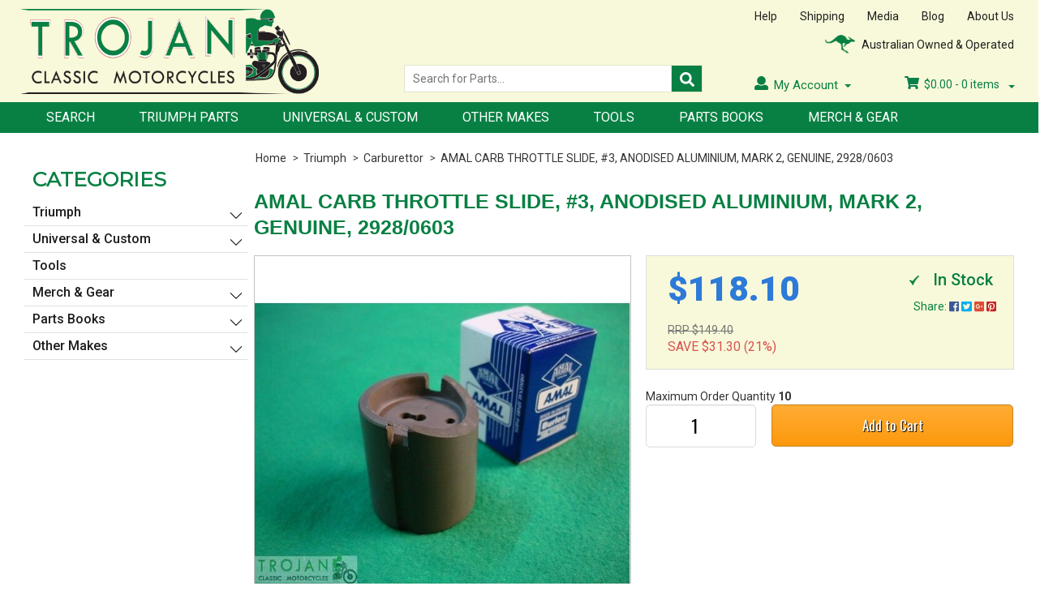

--- FILE ---
content_type: text/html; charset=utf-8
request_url: https://www.trojanclassics.com/amal-carb-throttle-slide-3-anodised-aluminium-mark
body_size: 27890
content:
<!DOCTYPE html>
<html lang="en">
<head>

<meta http-equiv="Content-Type" content="text/html; charset=utf-8"/>
<meta name="keywords" content="Amal,AMAL CARB THROTTLE SLIDE, #3, ANODISED ALUMINIUM, MARK 2, GENUINE, 2928/0603"/>
<meta name="description" content="AMAL CARB THROTTLE SLIDE, #3, ANODISED ALUMINIUM, MARK 2, GENUINE, 2928/0603 - Amal"/>
<meta name="viewport" content="width=device-width, initial-scale=1.0"/>
<meta itemprop="currency" content="AUD">
<meta property="og:image" content="/assets/full/2928-0603.jpg?20220628143613"/>
<meta property="og:title" content="AMAL CARB THROTTLE SLIDE, #3, ANODISED ALUMINIUM, MARK 2, GENUINE, 2928/0603 - Amal"/>
<meta property="og:site_name" content="www.trojanclassics.com "/>

<title>AMAL CARB THROTTLE SLIDE, #3, ANODISED ALUMINIUM, MARK 2, GENUINE, 2928/0603 - Amal</title>
<link rel="canonical" href="https://www.trojanclassics.com/amal-carb-throttle-slide-3-anodised-aluminium-mark"/>
<link rel="shortcut icon" href="https://www.trojanclassics.com/assets/favicon_logo.png"/>
<link class="theme-selector" rel="stylesheet" type="text/css" href="/assets/themes/2024-07-trojanclassics-02236816/css/app.css?1760603082" media="all"/>
<link rel="stylesheet" type="text/css" href="/assets/themes/2024-07-trojanclassics-02236816/css/style.css?1760603082" media="all"/>
<link rel="stylesheet" type="text/css" href="/assets/themes/2024-07-trojanclassics-02236816/plugins/fancybox/jquery.fancybox.css?1760603082"/>
<!--[if lte IE 8]>
	<script src="https://oss.maxcdn.com/libs/html5shiv/3.7.0/html5shiv.js"></script>
	<script src="https://oss.maxcdn.com/libs/respond.js/1.3.0/respond.min.js"></script>
<![endif]-->
<link type="text/css" rel="stylesheet" href="/assets/themes/2024-07-trojanclassics-02236816/css/lightslider.css?1760603082" />                  
 

<!-- Begin: Script 101 -->
<!-- Google Analytics -->
<script>
(function(i,s,o,g,r,a,m){i['GoogleAnalyticsObject']=r;i[r]=i[r]||function(){
(i[r].q=i[r].q||[]).push(arguments)},i[r].l=1*new Date();a=s.createElement(o),
m=s.getElementsByTagName(o)[0];a.async=1;a.src=g;m.parentNode.insertBefore(a,m)
})(window,document,'script','//www.google-analytics.com/analytics.js','ga');
ga('create', 'G-LCFF7X10M0', 'auto');
</script>
<!-- End Google Analytics -->
<!-- End: Script 101 -->


</head>
<body id="n_product" class="2024-07-trojanclassics-02236816">

<div class="wrapper">

	<header>
		<div class="content">
			<div class="logo"><a href="https://www.trojanclassics.com/"><img src="/assets/themes/trojanclassic/images/logo.png" alt="Trojan Classic Motorcycles Pty. Ltd."></a></div>
			<div class="header-right">
				<div class="header-right-top">
					
					<div class="quick-links">
						<ul>
							<li><a href="https://www.trojanclassics.com/help">Help</a></li>
							<li><a href="https://www.trojanclassics.com/shipping">Shipping</a></li>
							<li><a href="https://www.trojanclassics.com/media">Media</a></li>
							<li><a href="https://www.trojanclassics.com/blog">Blog</a></li>
							<li><a href="https://www.trojanclassics.com/about_us">About Us</a></li>
						</ul>
					</div>
					<div class="feature-header">
						<img src="/assets/themes/trojanclassic/images/world-icon.png" alt="">
						<span>Australian Owned &amp; Operated</span>
					</div>
				</div>	<!-- /end header-right-top -->
				<div class="header-right-bottom">
					<div class="search-header">
						<form name="productsearch" method="get" action="/">
							<input type="hidden" name="rf" value="kw"/>
							<input type="text" class="search-field ajax_search" value="" name="kw" placeholder="Search for Parts..." required>
							<button type="submit" class="search-btn"><i class="fa fa-search"></i></button>
						</form>
					</div>


		



					<div class="usr-related">
						<div class="my-account-menu">
							<ul>
								<li class="dropdown"><i class="fa fa-user"></i>My Account
									<ul class="sub-menu">
										<li><a href="https://www.trojanclassics.com/_myacct">Account Home</a></li>
								<li><a href="https://www.trojanclassics.com/_myacct#orders">Orders</a></li>
								<li><a href="https://www.trojanclassics.com/_myacct/payrec">Pay Invoices</a></li>
								<li><a href="https://www.trojanclassics.com/_myacct/edit_account">Edit My Details</a></li>
								<li><a href="https://www.trojanclassics.com/_myacct/edit_address">Edit My Address Book</a></li>
								<li class="divider"></li>
								<span nloader-content-id="pb0k56N7b9HLn405LpT465GZ1G9dgVJm54-EllPKXzU3Vt5m14HRtSaSc2Y89fNE9lffnoTI-cvao9OjOhKRec" nloader-content="[base64]" nloader-data="[base64]"></span>
									</ul>
								</li>
							</ul>
						</div>	<!-- /end my-account-menu -->
						<div class="usr-shopping-cart-info">
							<ul>
								<li>
									<div class="cart-info">
										

										 <div class="wk_cartdropdown">
                    	 					<a href="#" class="dropdown-toggle" data-toggle="dropdown">
                    	 						
											<i class="fa fa-shopping-cart"></i>
										<span class="total-price" rel="a2c_sub_total">$<span nloader-content-id="wvFa_SNkFblkIbfqpMZgQgKZ876GbqtF0wrhxcd7lqA" nloader-content="d6to-kbS_OrtRzIiontMS8dTVEtTsqWlH9HQLebAey4"></span></span> - <span class="items-count" rel="a2c_item_count">0</span> items
                    	 						<span class="caret"></span>
                    	 					</a>
											<ul class="dropdown-menu">
												<li class="box" id="neto-dropdown">
													<div class="body padding" id="cartcontents"></div>
													<div class="footer"></div>
												</li>
											</ul>
                   						 </div>


									</div>
									
									
								</li>
							</ul>
						</div>	<!-- /end usr-shopping-cart-info -->
					</div>	<!-- /end usr-related -->
				</div>	<!-- /end header-right-bottom -->
				
			</div>	<!-- /end header-right -->
		</div>	<!-- /end content -->
		<nav>
		    
		    						<!-- Header Announcement -->

			
		    
			<div class="content">
            	<div class="nav-container">
                	<input type="checkbox" id="show-menu" role="button">
                    <label for="show-menu" class="show-menu">
                    	<div id="nav-icon">
                        	<span></span>
                            <span></span>
                            <span></span>
                            <span></span>
                        </div>
                        Menu
                    </label>
                    <ul class="menu">
                    	<li> 

										<a href="/page/search/">
											Search
										</a>
										</li><li> 

										<a href="/triumph/">
											Triumph Parts
										</a>
										</li><li> 

										<a href="/universal-custom/">
											Universal & Custom
										</a>
										</li><li> 

										<a href="/other-makes/">
											Other Makes
										</a>
										</li><li> 

										<a href="/tools/">
											Tools
										</a>
										</li><li> 

										<a href="/page/part-books/">
											Parts Books
										</a>
										</li><li> 

										<a href="/merch-gear/">
											Merch & Gear
										</a>
										</li>
						</ul>
                </div>	<!-- /end nav-container -->
            </div> <!-- nav content end here-->
    	    </nav>

    	    <div class="mobile-menu" id="mobile-menu">
			<div class="content">
				<ul>
					<li>
						<a href="#menu"><img src="/assets/themes/trojanclassic/images/bars.png" alt="bars" border="0">Menu</a>
						<div class="m-sub-menu" id="menu">
							<h4>Menu</h4>
							<ul>
								<li><a href="https://www.trojanclassics.com/">&gt; Home</a></li>
								<li><a href="https://www.trojanclassics.com/shipping">&gt; Shipping</a></li>
								<li><a href="https://www.trojanclassics.com/help">&gt; Help</a></li>
								<li><a href="https://www.trojanclassics.com/terms_of_use">&gt; Website Terms</a></li>
								<li><a href="https://www.trojanclassics.com/Product_Purchase_Terms">&gt; Product Purchase Terms</a></li>
								<li><a href="https://www.trojanclassics.com/about_us">&gt; About Us</a></li>
								<li><a href="https://www.trojanclassics.com/contact-us">&gt; Contact Us</a></li>
							</ul>
							<a href="#" class="m-close">X</a>
						</div>	<!-- /end m-sub-menu -->
					</li>
					<li class="m-search-box-item">
						<!-- <input type="checkbox" id="m-search-show" role="button">
						<label for="m-search-show" class="m-search-show">
							<i class="fas fa-search"></i>Search
						</label> -->

						<input type="radio" name="m-search-radio" id="m-search-show">
						<label for="m-search-show" class="m-search-show">
							<img src="/assets/themes/trojanclassic/images/search.png" alt="search" border="0">Search
						</label>
						<input type="radio" name="m-search-radio" id="m-search-close" checked="">
						<label for="m-search-close" class="m-search-close">X</label>
						<div class="m-search">
							<div class="m-search-box">
								<!-- <input type="text" class="m-search-field" placeholder="Search for Parts...">
								<input type="submit" class="m-search-btn"> -->
								<form name="productsearch" method="get" action="/">
									<input type="hidden" name="rf" value="kw"/>
									<input type="text" class="m-search-field ajax_search" value="" name="kw" placeholder="Search for Parts..." required>
									<button type="submit" class="m-search-btn"></button>
								</form>




							</div>
							<!-- <a href="#page" class="m-close">X</a> -->
						</div>	<!-- /end m-sub-menu -->
					</li>
					<li class="m-products">
						<a href="#products"><img src="/assets/themes/trojanclassic/images/gift.png" alt="Products" border="0">Products</a>
						<div class="m-sub-menu" id="products">
							<h4>Products</h4>
							<!-- 
								<li><a href="https://www.trojanclassics.com/page/search">&gt; Search</a></li>
								<li><a href="https://www.trojanclassics.com/triumph-parts">&gt; Triumph Parts</a></li>
								<li><a href="https://www.trojanclassics.com/uniersal-custom">&gt; Universal &amp; Custom</a></li>
								<li><a href="https://www.trojanclassics.com/merch-gear">&gt; Merch &amp; Gear</a></li>
								<li><a href="https://www.trojanclassics.com/parts-books">&gt; Parts Books</a></li>
								<li><a href="https://www.trojanclassics.com/tools">&gt; Tools</a></li>
							</ul> -->
							<ul class="lev1">
							<li> 

										<a href="/triumph/">
											Triumph
										</a>
										<ul class="lev2">
														<li> 
									<a href="/triumph/carburettor/">Carburettor</a>
										</li><li> 
									<a href="/triumph/cleaning-detailing/">Cleaning, Detailing</a>
										</li><li> 
									<a href="/triumph/clutch/">Clutch</a>
										</li><li> 
									<a href="/triumph/control-cables-gauges/">Control Cables, Gauges</a>
										</li><li> 
									<a href="/triumph/electrical/">Electrical</a>
										<ul class="lev3">
												<li> 
										<a href="/triumph/electrical/batteries/">Batteries</a>
										</li><li> 
										<a href="/triumph/electrical/bulbs-fittings/">Bulbs, Fittings</a>
										</li><li> 
										<a href="/triumph/electrical/headlamp/">Headlamp</a>
										</li><li> 
										<a href="/triumph/electrical/horn/">Horn</a>
										</li><li> 
										<a href="/triumph/electrical/ignition-coils-plugs/">Ignition, Coils, Plugs</a>
										</li><li> 
										<a href="/triumph/electrical/indicators/">Indicators</a>
										</li><li> 
										<a href="/triumph/electrical/mag-dyno-rotor-stator/">Mag/Dyno/Rotor/Stator</a>
										</li><li> 
										<a href="/triumph/electrical/regulators-rectifiers/">Regulators, Rectifiers</a>
										</li><li> 
										<a href="/triumph/electrical/switches-wiring/">Switches, Wiring</a>
										</li><li> 
										<a href="/triumph/electrical/tail-light/">Tail Light</a>
										</li>
											</ul>
										</li><li> 
									<a href="/triumph/engine/">Engine</a>
										</li><li> 
									<a href="/triumph/exhaust-mufflers/">Exhaust, Mufflers</a>
										</li><li> 
									<a href="/triumph/fenders-fittings/">Fenders, Fittings</a>
										</li><li> 
									<a href="/triumph/forks-trees/">Forks, Trees</a>
										</li><li> 
									<a href="/triumph/frame-swing-arm/">Frame, Swing Arm</a>
										</li><li> 
									<a href="/triumph/gearbox/">Gearbox</a>
										</li><li> 
									<a href="/triumph/handlebars-levers-mirrors/">Handlebars, Levers, Mirrors</a>
										</li><li> 
									<a href="/triumph/miscellaneous/">Miscellaneous</a>
										</li><li> 
									<a href="/triumph/oil-tank-fittings/">Oil Tank, Fittings</a>
										</li><li> 
									<a href="/triumph/oil-lubricants/">Oil, Lubricants</a>
										</li><li> 
									<a href="/triumph/other-tinware-fittings/">Other Tinware, Fittings</a>
										</li><li> 
									<a href="/triumph/petrol-tank-fittings/">Petrol Tank, Fittings</a>
										</li><li> 
									<a href="/triumph/saddle-seat/">Saddle, Seat</a>
										</li><li> 
									<a href="/triumph/shocks/">Shocks</a>
										</li><li> 
									<a href="/triumph/tools/">Tools</a>
										</li><li> 
									<a href="/triumph/wheels-brakes-fittings/">Wheels, Brakes, Fittings</a>
										<ul class="lev3">
												<li> 
										<a href="/triumph/wheels-brakes-fittings/brakes/">Brakes</a>
										</li><li> 
										<a href="/triumph/wheels-brakes-fittings/chains/">Chains</a>
										</li><li> 
										<a href="/triumph/wheels-brakes-fittings/hubs/">Hubs</a>
										</li><li> 
										<a href="/triumph/wheels-brakes-fittings/rims/">Rims</a>
										</li><li> 
										<a href="/triumph/wheels-brakes-fittings/sprockets/">Sprockets</a>
										</li><li> 
										<a href="/triumph/wheels-brakes-fittings/tyres-tubes/">Tyres, Tubes</a>
										</li>
											</ul>
										</li>
													</ul>
											
										</li><li> 

										<a href="/universal-custom/">
											Universal & Custom
										</a>
										<ul class="lev2">
														<li> 
									<a href="/universal-custom/carburettor/">Carburettor</a>
										</li><li> 
									<a href="/universal-custom/cleaning-detailing/">Cleaning, Detailing</a>
										</li><li> 
									<a href="/universal-custom/clutch/">Clutch</a>
										</li><li> 
									<a href="/universal-custom/control-cables-gauges/">Control Cables, Gauges</a>
										</li><li> 
									<a href="/universal-custom/electrical/">Electrical</a>
										<ul class="lev3">
												<li> 
										<a href="/universal-custom/electrical/batteries/">Batteries</a>
										</li><li> 
										<a href="/universal-custom/electrical/bulbs-fittings/">Bulbs, Fittings</a>
										</li><li> 
										<a href="/universal-custom/electrical/headlamp/">Headlamp</a>
										</li><li> 
										<a href="/universal-custom/electrical/horn/">Horn</a>
										</li><li> 
										<a href="/universal-custom/electrical/ignition-coils-plugs/">Ignition, Coils, Plugs</a>
										</li><li> 
										<a href="/universal-custom/electrical/indicators/">Indicators</a>
										</li><li> 
										<a href="/universal-custom/electrical/mag-dyno-rotor-stator/">Mag/Dyno/Rotor/Stator</a>
										</li><li> 
										<a href="/universal-custom/electrical/regulators-rectifiers/">Regulators, Rectifiers</a>
										</li><li> 
										<a href="/universal-custom/electrical/switches-wiring/">Switches, Wiring</a>
										</li><li> 
										<a href="/universal-custom/electrical/tail-light/">Tail Light</a>
										</li>
											</ul>
										</li><li> 
									<a href="/universal-custom/engine/">Engine</a>
										</li><li> 
									<a href="/universal-custom/exhaust-mufflers/">Exhaust, Mufflers</a>
										</li><li> 
									<a href="/universal-custom/fenders-fittings/">Fenders, Fittings</a>
										</li><li> 
									<a href="/universal-custom/forks-trees/">Forks, Trees</a>
										</li><li> 
									<a href="/universal-custom/frame-swing-arm/">Frame, Swing Arm</a>
										</li><li> 
									<a href="/universal-custom/gearbox/">Gearbox</a>
										</li><li> 
									<a href="/universal-custom/handlebars-levers-mirrors/">Handlebars, Levers, Mirrors</a>
										</li><li> 
									<a href="/universal-custom/miscellaneous/">Miscellaneous</a>
										</li><li> 
									<a href="/universal-custom/oil-tank-fittings/">Oil Tank, Fittings</a>
										</li><li> 
									<a href="/universal-custom/oil-lubricants/">Oil, Lubricants</a>
										</li><li> 
									<a href="/universal-custom/other-tinware-fittings/">Other Tinware, Fittings</a>
										</li><li> 
									<a href="/universal-custom/petrol-tank-fittings/">Petrol Tank, Fittings</a>
										</li><li> 
									<a href="/universal-custom/saddle-seat/">Saddle, Seat</a>
										</li><li> 
									<a href="/universal-custom/shocks/">Shocks</a>
										</li><li> 
									<a href="/universal-custom/tools/">Tools</a>
										</li><li> 
									<a href="/universal-custom/wheels-brakes-fittings/">Wheels, Brakes, Fittings</a>
										<ul class="lev3">
												<li> 
										<a href="/universal-custom/wheels-brakes-fittings/brakes/">Brakes</a>
										</li><li> 
										<a href="/universal-custom/wheels-brakes-fittings/chains/">Chains</a>
										</li><li> 
										<a href="/universal-custom/wheels-brakes-fittings/hubs/">Hubs</a>
										</li><li> 
										<a href="/universal-custom/wheels-brakes-fittings/rims/">Rims</a>
										</li><li> 
										<a href="/universal-custom/wheels-brakes-fittings/sprockets/">Sprockets</a>
										</li><li> 
										<a href="/universal-custom/wheels-brakes-fittings/tyres-tubes/">Tyres, Tubes</a>
										</li>
											</ul>
										</li>
													</ul>
											
										</li><li> 

										<a href="/other-makes/">
											Other Makes
										</a>
										<ul class="lev2">
														<li> 
									<a href="/bsa/">BSA</a>
										</li><li> 
									<a href="/norton/">Norton</a>
										</li><li> 
									<a href="/ajs-matchless/">AJS Matchless</a>
										</li><li> 
									<a href="/other-vintage-parts/">Other Vintage Parts</a>
										</li>
													</ul>
											
										</li><li> 

										<a href="/tools/">
											Tools
										</a>
										</li><li> 

										<a href="/merch-gear/">
											Merch & Gear
										</a>
										</li><li> 

										<a href="/parts-books/">
											Parts Books
										</a>
										<ul class="lev2">
														<li> 
									<a href="/parts-books/triumph/">Triumph</a>
										<ul class="lev3">
												<li> 
										<a href="/parts-books/triumph-pre-unit/">Triumph Pre-Unit</a>
										</li><li> 
										<a href="/parts-books/triumph-unit-500/">Triumph Unit 500</a>
										</li><li> 
										<a href="/parts-books/triumph-unit-650/">Triumph Unit 650</a>
										</li><li> 
										<a href="/parts-books/triumph-unit-750/">Triumph Unit 750</a>
										</li><li> 
										<a href="/parts-books/triumph-triple-750/">Triumph Triple 750</a>
										</li><li> 
										<a href="/parts-books/triumph-unit-single/">Triumph Unit Single</a>
										</li>
											</ul>
										</li><li> 
									<a href="/parts-books/bsa/">BSA</a>
										</li><li> 
									<a href="/parts-books/norton/">Norton</a>
										</li><li> 
									<a href="/parts-books/other-makes/">Other Vintage Makes</a>
										</li>
													</ul>
											
										</li><li> 

										<a href="/parts-books/workshop-manuals/">
											Workshop Manuals
										</a>
										<ul class="lev2">
														<li> 
									<a href="/parts-books/workshop-manuals/british/">British</a>
										</li><li> 
									<a href="/parts-books/workshop-manuals/other-makes/">Other Makes</a>
										</li>
													</ul>
											
										</li><li> 

										<a href="/page/part-books/">
											Free Parts Books
										</a>
										</li><li> 

										<a href="/page/search/">
											Part Search & Help
										</a>
										</li>
						</ul>




							<a href="#" class="m-close">X</a>
						</div>	<!-- /end m-sub-menu -->
					</li>
					<li class="m-cart"><a href="https://www.trojanclassics.com/_mycart"><img src="/assets/themes/trojanclassic/images/shopping_cart.png" alt="shopping_cart" border="0">Cart</a></li>
					<li class="m-acct">
						<a href="#myAccount"><img src="/assets/themes/trojanclassic/images/user.png" alt="user" border="0">Account</a>
						<div class="m-sub-menu" id="myAccount">
							<h4>My Account</h4>
							<ul>
								<li><a href="https://www.trojanclassics.com/_myacct">&gt; Account Home</a></li>
								<li><a href="https://www.trojanclassics.com/_myacct#orders">&gt; Orders</a></li>
								<li><a href="https://www.trojanclassics.com/_myacct#quotes">&gt; Quotes</a></li>
								<li><a href="https://www.trojanclassics.com/_myacct/payrec">&gt; Pay Invoices</a></li>
								<!--<li><a href="https://www.trojanclassics.com/_myacct/favourites">&gt; Favourites</a></li>-->
								<!--<li><a href="https://www.trojanclassics.com/_myacct/wishlist">&gt; Wishlists</a></li>-->
								<!--<li><a href="https://www.trojanclassics.com/_myacct/warranty">&gt; Resolution Centre</a></li>-->
								<li><a href="https://www.trojanclassics.com/_myacct/edit_account">&gt; Edit My Details</a></li>
								<li><a href="https://www.trojanclassics.com/_myacct/edit_address">&gt; Edit My Address Book</a></li>
								<span nloader-content-id="pb0k56N7b9HLn405LpT465GZ1G9dgVJm54-EllPKXzU3Vt5m14HRtSaSc2Y89fNE9lffnoTI-cvao9OjOhKRec" nloader-content="[base64]" nloader-data="[base64]"></span>
							</ul>
							<a href="#" class="m-close">X</a>
						</div>	<!-- /end m-sub-menu -->
					</li>
				</ul>
			</div>	<!-- /end content -->
		</div>	<!-- /end mobile-menu -->





	</header>

<section class="main-content">
	<div class="content">

 <div class="breadcrumb-container">
        <div class="breadcrumb">
          <ul>
            <li><a href="https://www.trojanclassics.com">Home</a></li><li>
      <a href="/triumph/">Triumph</a>
    </li><li>
      <a href="/triumph/carburettor/">Carburettor</a>
    </li><li>
      <a href="/amal-carb-throttle-slide-3-anodised-aluminium-mark">AMAL CARB THROTTLE SLIDE, #3, ANODISED ALUMINIUM, MARK 2, GENUINE, 2928/0603</a>
    </li></ul>
        </div>  <!-- /end breadcrumb -->
      </div>
<div class="side-bar wk_prod-detail-sidebar" id="left-sidebar">
	<div class="store-category">
				<h4>Categories</h4>
				<div class="lcat">
				<ul class="lev1"><li><a href="https://www.trojanclassics.com/triumph/">Triumph</a>
						<ul class="lev2">
								<li>
						<a href="https://www.trojanclassics.com/triumph/engine/">Engine</a>
						
					</li><li>
						<a href="https://www.trojanclassics.com/triumph/carburettor/">Carburettor</a>
						
					</li><li>
						<a href="https://www.trojanclassics.com/triumph/cleaning-detailing/">Cleaning, Detailing</a>
						
					</li><li>
						<a href="https://www.trojanclassics.com/triumph/clutch/">Clutch</a>
						
					</li><li>
						<a href="https://www.trojanclassics.com/triumph/control-cables-gauges/">Control Cables, Gauges</a>
						
					</li><li>
						<a href="https://www.trojanclassics.com/triumph/electrical/">Electrical</a>
						<ul class="lev3">
								<li class="lv3-li">
						<a href="https://www.trojanclassics.com/triumph/electrical/batteries/">Batteries</a>
					</li><li class="lv3-li">
						<a href="https://www.trojanclassics.com/triumph/electrical/bulbs-fittings/">Bulbs, Fittings</a>
					</li><li class="lv3-li">
						<a href="https://www.trojanclassics.com/triumph/electrical/headlamp/">Headlamp</a>
					</li><li class="lv3-li">
						<a href="https://www.trojanclassics.com/triumph/electrical/horn/">Horn</a>
					</li><li class="lv3-li">
						<a href="https://www.trojanclassics.com/triumph/electrical/ignition-coils-plugs/">Ignition, Coils, Plugs</a>
					</li><li class="lv3-li">
						<a href="https://www.trojanclassics.com/triumph/electrical/indicators/">Indicators</a>
					</li><li class="lv3-li">
						<a href="https://www.trojanclassics.com/triumph/electrical/mag-dyno-rotor-stator/">Mag/Dyno/Rotor/Stator</a>
					</li><li class="lv3-li">
						<a href="https://www.trojanclassics.com/triumph/electrical/regulators-rectifiers/">Regulators, Rectifiers</a>
					</li><li class="lv3-li">
						<a href="https://www.trojanclassics.com/triumph/electrical/switches-wiring/">Switches, Wiring</a>
					</li><li class="lv3-li">
						<a href="https://www.trojanclassics.com/triumph/electrical/tail-light/">Tail Light</a>
					</li>
							</ul>
					</li><li>
						<a href="https://www.trojanclassics.com/triumph/exhaust-mufflers/">Exhaust, Mufflers</a>
						
					</li><li>
						<a href="https://www.trojanclassics.com/triumph/fenders-fittings/">Fenders, Fittings</a>
						
					</li><li>
						<a href="https://www.trojanclassics.com/triumph/forks-trees/">Forks, Trees</a>
						
					</li><li>
						<a href="https://www.trojanclassics.com/triumph/frame-swing-arm/">Frame, Swing Arm</a>
						
					</li><li>
						<a href="https://www.trojanclassics.com/triumph/gearbox/">Gearbox</a>
						
					</li><li>
						<a href="https://www.trojanclassics.com/triumph/handlebars-levers-mirrors/">Handlebars, Levers, Mirrors</a>
						
					</li><li>
						<a href="https://www.trojanclassics.com/triumph/miscellaneous/">Miscellaneous</a>
						
					</li><li>
						<a href="https://www.trojanclassics.com/triumph/oil-tank-fittings/">Oil Tank, Fittings</a>
						
					</li><li>
						<a href="https://www.trojanclassics.com/triumph/oil-lubricants/">Oil, Lubricants</a>
						
					</li><li>
						<a href="https://www.trojanclassics.com/triumph/other-tinware-fittings/">Other Tinware, Fittings</a>
						
					</li><li>
						<a href="https://www.trojanclassics.com/triumph/petrol-tank-fittings/">Petrol Tank, Fittings</a>
						
					</li><li>
						<a href="https://www.trojanclassics.com/triumph/saddle-seat/">Saddle, Seat</a>
						
					</li><li>
						<a href="https://www.trojanclassics.com/triumph/shocks/">Shocks</a>
						
					</li><li>
						<a href="https://www.trojanclassics.com/triumph/tools/">Tools</a>
						
					</li><li>
						<a href="https://www.trojanclassics.com/triumph/wheels-brakes-fittings/">Wheels, Brakes, Fittings</a>
						<ul class="lev3">
								<li class="lv3-li">
						<a href="https://www.trojanclassics.com/triumph/wheels-brakes-fittings/brakes/">Brakes</a>
					</li><li class="lv3-li">
						<a href="https://www.trojanclassics.com/triumph/wheels-brakes-fittings/chains/">Chains</a>
					</li><li class="lv3-li">
						<a href="https://www.trojanclassics.com/triumph/wheels-brakes-fittings/hubs/">Hubs</a>
					</li><li class="lv3-li">
						<a href="https://www.trojanclassics.com/triumph/wheels-brakes-fittings/rims/">Rims</a>
					</li><li class="lv3-li">
						<a href="https://www.trojanclassics.com/triumph/wheels-brakes-fittings/sprockets/">Sprockets</a>
					</li><li class="lv3-li">
						<a href="https://www.trojanclassics.com/triumph/wheels-brakes-fittings/tyres-tubes/">Tyres, Tubes</a>
					</li>
							</ul>
					</li>
							</ul>
					</li><li><a href="https://www.trojanclassics.com/universal-custom/">Universal & Custom</a>
						<ul class="lev2">
								<li>
						<a href="https://www.trojanclassics.com/universal-custom/carburettor/">Carburettor</a>
						
					</li><li>
						<a href="https://www.trojanclassics.com/universal-custom/cleaning-detailing/">Cleaning, Detailing</a>
						
					</li><li>
						<a href="https://www.trojanclassics.com/universal-custom/clutch/">Clutch</a>
						
					</li><li>
						<a href="https://www.trojanclassics.com/universal-custom/control-cables-gauges/">Control Cables, Gauges</a>
						
					</li><li>
						<a href="https://www.trojanclassics.com/universal-custom/electrical/">Electrical</a>
						<ul class="lev3">
								<li class="lv3-li">
						<a href="https://www.trojanclassics.com/universal-custom/electrical/batteries/">Batteries</a>
					</li><li class="lv3-li">
						<a href="https://www.trojanclassics.com/universal-custom/electrical/bulbs-fittings/">Bulbs, Fittings</a>
					</li><li class="lv3-li">
						<a href="https://www.trojanclassics.com/universal-custom/electrical/headlamp/">Headlamp</a>
					</li><li class="lv3-li">
						<a href="https://www.trojanclassics.com/universal-custom/electrical/horn/">Horn</a>
					</li><li class="lv3-li">
						<a href="https://www.trojanclassics.com/universal-custom/electrical/ignition-coils-plugs/">Ignition, Coils, Plugs</a>
					</li><li class="lv3-li">
						<a href="https://www.trojanclassics.com/universal-custom/electrical/indicators/">Indicators</a>
					</li><li class="lv3-li">
						<a href="https://www.trojanclassics.com/universal-custom/electrical/mag-dyno-rotor-stator/">Mag/Dyno/Rotor/Stator</a>
					</li><li class="lv3-li">
						<a href="https://www.trojanclassics.com/universal-custom/electrical/regulators-rectifiers/">Regulators, Rectifiers</a>
					</li><li class="lv3-li">
						<a href="https://www.trojanclassics.com/universal-custom/electrical/switches-wiring/">Switches, Wiring</a>
					</li><li class="lv3-li">
						<a href="https://www.trojanclassics.com/universal-custom/electrical/tail-light/">Tail Light</a>
					</li>
							</ul>
					</li><li>
						<a href="https://www.trojanclassics.com/universal-custom/engine/">Engine</a>
						
					</li><li>
						<a href="https://www.trojanclassics.com/universal-custom/exhaust-mufflers/">Exhaust, Mufflers</a>
						
					</li><li>
						<a href="https://www.trojanclassics.com/universal-custom/fenders-fittings/">Fenders, Fittings</a>
						
					</li><li>
						<a href="https://www.trojanclassics.com/universal-custom/forks-trees/">Forks, Trees</a>
						
					</li><li>
						<a href="https://www.trojanclassics.com/universal-custom/frame-swing-arm/">Frame, Swing Arm</a>
						
					</li><li>
						<a href="https://www.trojanclassics.com/universal-custom/gearbox/">Gearbox</a>
						
					</li><li>
						<a href="https://www.trojanclassics.com/universal-custom/handlebars-levers-mirrors/">Handlebars, Levers, Mirrors</a>
						
					</li><li>
						<a href="https://www.trojanclassics.com/universal-custom/miscellaneous/">Miscellaneous</a>
						
					</li><li>
						<a href="https://www.trojanclassics.com/universal-custom/oil-tank-fittings/">Oil Tank, Fittings</a>
						
					</li><li>
						<a href="https://www.trojanclassics.com/universal-custom/oil-lubricants/">Oil, Lubricants</a>
						
					</li><li>
						<a href="https://www.trojanclassics.com/universal-custom/other-tinware-fittings/">Other Tinware, Fittings</a>
						
					</li><li>
						<a href="https://www.trojanclassics.com/universal-custom/petrol-tank-fittings/">Petrol Tank, Fittings</a>
						
					</li><li>
						<a href="https://www.trojanclassics.com/universal-custom/saddle-seat/">Saddle, Seat</a>
						
					</li><li>
						<a href="https://www.trojanclassics.com/universal-custom/shocks/">Shocks</a>
						
					</li><li>
						<a href="https://www.trojanclassics.com/universal-custom/tools/">Tools</a>
						
					</li><li>
						<a href="https://www.trojanclassics.com/universal-custom/wheels-brakes-fittings/">Wheels, Brakes, Fittings</a>
						<ul class="lev3">
								<li class="lv3-li">
						<a href="https://www.trojanclassics.com/universal-custom/wheels-brakes-fittings/brakes/">Brakes</a>
					</li><li class="lv3-li">
						<a href="https://www.trojanclassics.com/universal-custom/wheels-brakes-fittings/chains/">Chains</a>
					</li><li class="lv3-li">
						<a href="https://www.trojanclassics.com/universal-custom/wheels-brakes-fittings/hubs/">Hubs</a>
					</li><li class="lv3-li">
						<a href="https://www.trojanclassics.com/universal-custom/wheels-brakes-fittings/rims/">Rims</a>
					</li><li class="lv3-li">
						<a href="https://www.trojanclassics.com/universal-custom/wheels-brakes-fittings/sprockets/">Sprockets</a>
					</li><li class="lv3-li">
						<a href="https://www.trojanclassics.com/universal-custom/wheels-brakes-fittings/tyres-tubes/">Tyres, Tubes</a>
					</li>
							</ul>
					</li>
							</ul>
					</li><li><a href="https://www.trojanclassics.com/tools/">Tools</a>
						
					</li><li><a href="https://www.trojanclassics.com/merch-gear/">Merch & Gear</a>
						<ul class="lev2">
								<li>
						<a href="https://www.trojanclassics.com/merch-gear/gift-vouchers/">Gift Vouchers</a>
						
					</li><li>
						<a href="https://www.trojanclassics.com/merch-gear/t-shirts/">T-Shirts</a>
						
					</li>
							</ul>
					</li><li><a href="https://www.trojanclassics.com/parts-books/">Parts Books</a>
						<ul class="lev2">
								<li>
						<a href="https://www.trojanclassics.com/parts-books/triumph/">Triumph</a>
						<ul class="lev3">
								<li class="lv3-li">
						<a href="https://www.trojanclassics.com/parts-books/triumph-pre-unit/">Triumph Pre-Unit</a>
					</li><li class="lv3-li">
						<a href="https://www.trojanclassics.com/parts-books/triumph-unit-500/">Triumph Unit 500</a>
					</li><li class="lv3-li">
						<a href="https://www.trojanclassics.com/parts-books/triumph-unit-650/">Triumph Unit 650</a>
					</li><li class="lv3-li">
						<a href="https://www.trojanclassics.com/parts-books/triumph-unit-750/">Triumph Unit 750</a>
					</li><li class="lv3-li">
						<a href="https://www.trojanclassics.com/parts-books/triumph-triple-750/">Triumph Triple 750</a>
					</li><li class="lv3-li">
						<a href="https://www.trojanclassics.com/parts-books/triumph-unit-single/">Triumph Unit Single</a>
					</li>
							</ul>
					</li><li>
						<a href="https://www.trojanclassics.com/parts-books/bsa/">BSA</a>
						
					</li><li>
						<a href="https://www.trojanclassics.com/parts-books/norton/">Norton</a>
						
					</li><li>
						<a href="https://www.trojanclassics.com/parts-books/other-makes/">Other Makes</a>
						
					</li><li>
						<a href="https://www.trojanclassics.com/parts-books/workshop-manuals/">Workshop Manuals</a>
						<ul class="lev3">
								<li class="lv3-li">
						<a href="https://www.trojanclassics.com/parts-books/workshop-manuals/british/">British</a>
					</li><li class="lv3-li">
						<a href="https://www.trojanclassics.com/parts-books/workshop-manuals/other-makes/">Other Makes</a>
					</li>
							</ul>
					</li>
							</ul>
					</li><li><a href="https://www.trojanclassics.com/other-makes/">Other Makes</a>
						<ul class="lev2">
								<li>
						<a href="https://www.trojanclassics.com/ajs-matchless/">AJS/Matchless</a>
						
					</li><li>
						<a href="https://www.trojanclassics.com/bsa/">BSA</a>
						
					</li><li>
						<a href="https://www.trojanclassics.com/norton/">Norton</a>
						
					</li><li>
						<a href="https://www.trojanclassics.com/other-vintage-parts/">Other Vintage Makes</a>
						
					</li>
							</ul>
					</li></ul> </div>
			</div>
	<span nloader-content-id="iJCZhy0uv47nZjJ9YN5_ZxGUUa-0HoOy9N3GdxrEHHY" nloader-content="[base64]"></span>
	
</div>
<div class="gallery-container">
	
	<div itemscope itemtype="http:schema.org/Product" class="">
		<h1 itemprop="name">AMAL CARB THROTTLE SLIDE, #3, ANODISED ALUMINIUM, MARK 2, GENUINE, 2928/0603</h1>
		</div>

	
	<div class="">
		<div class="gallery">
			<div id="_jstl__images"><input type="hidden" id="_jstl__images_k0" value="template"/><input type="hidden" id="_jstl__images_v0" value="aW1hZ2Vz"/><input type="hidden" id="_jstl__images_k1" value="type"/><input type="hidden" id="_jstl__images_v1" value="aXRlbQ"/><input type="hidden" id="_jstl__images_k2" value="onreload"/><input type="hidden" id="_jstl__images_v2" value=""/><input type="hidden" id="_jstl__images_k3" value="content_id"/><input type="hidden" id="_jstl__images_v3" value="440"/><input type="hidden" id="_jstl__images_k4" value="sku"/><input type="hidden" id="_jstl__images_v4" value="2928-0603"/><input type="hidden" id="_jstl__images_k5" value="preview"/><input type="hidden" id="_jstl__images_v5" value="y"/><div id="_jstl__images_r"><meta property="og:image" content=""/>

<div class="main-image text-center defaultimg">
	<a href="/assets/full/2928-0603.jpg?20220628143613" class=" fancybox" rel="product_images">
		<div class="zoom">
			<img src="/assets/full/2928-0603.jpg?20220628143613" class="hidden">
			<img src="/assets/thumbL/2928-0603.jpg?20220628143613" rel="itmimg2928-0603" alt="AMAL CARB THROTTLE SLIDE, #3, ANODISED ALUMINIUM, MARK 2, GENUINE, 2928/0603" border="0" id="main-image" itemprop="image">
		</div>
	</a>
</div>
<div class="clear"></div><br />

<div class="clear"></div>

<!-- mobile gallery slider -->
<div class="gallery-slider">
 <ul id="gallerySlider">

	<li>
		<a href="/assets/full/2928-0603.jpg?20220628143613" class="fancybox" rel="product_images" title="Large View">
			<img src="/assets/full/2928-0603.jpg?20220628143613" border="0" class="img-responsive" title="Large View">
		</a>
	</li>






 </ul>
</div> <!-- /end mobile gallery-slider --></div></div>
		</div>
		<div class="gallery-detail">
			<div id="_jstl__header"><input type="hidden" id="_jstl__header_k0" value="template"/><input type="hidden" id="_jstl__header_v0" value="aGVhZGVy"/><input type="hidden" id="_jstl__header_k1" value="type"/><input type="hidden" id="_jstl__header_v1" value="aXRlbQ"/><input type="hidden" id="_jstl__header_k2" value="preview"/><input type="hidden" id="_jstl__header_v2" value="y"/><input type="hidden" id="_jstl__header_k3" value="sku"/><input type="hidden" id="_jstl__header_v3" value="2928-0603"/><input type="hidden" id="_jstl__header_k4" value="content_id"/><input type="hidden" id="_jstl__header_v4" value="440"/><input type="hidden" id="_jstl__header_k5" value="onreload"/><input type="hidden" id="_jstl__header_v5" value=""/><div id="_jstl__header_r"><div itemprop="offers" itemscope itemtype="http://schema.org/Offer">
	<div class="product-price">
		<div class="price-container">
			<p class="new-price">$118.10</p>
			<p class="old-price"><div class="productrrp text-muted">
						RRP $149.40
					</div>
					<div class="productsave">
						SAVE $31.30  (21%)
					</div>
				</p>
				</div>
		<div class="product-availability">
			<div class="availability">
								<img src="/assets/themes/trojanclassic/images/product-availabile-img-2.png" alt="">
								<span itemprop="availability" content="in_stock" class="label label-success">In Stock</span>
			</div>
			
			    <div class="social-sharing">
								<a class="addthis_button btn btn-default btn-xs" href="http://www.addthis.com/bookmark.php?v=300&amp;pubid=xa-5282cbb6476f74a0" target="_blank">
				Share: 
				<i class="fab fa-facebook-square text-facebook "></i>
				<i class="fab fa-twitter-square text-twitter"></i>
				<i class="fab fa-google-plus-square text-google-plus"></i>
				<i class="fab fa-pinterest-square text-pinterest "></i>
				
			</a>
							</div>
		</div>
	</div>


	
	
	
			
				
				
			
			
		</div>
	</div></div>
			<div class="add-to-cart-container" style="margin-top:15px;">
			<form>
				
				
				</form>
			<div id="_jstl__buying_options"><input type="hidden" id="_jstl__buying_options_k0" value="template"/><input type="hidden" id="_jstl__buying_options_v0" value="YnV5aW5nX29wdGlvbnM"/><input type="hidden" id="_jstl__buying_options_k1" value="type"/><input type="hidden" id="_jstl__buying_options_v1" value="aXRlbQ"/><input type="hidden" id="_jstl__buying_options_k2" value="preview"/><input type="hidden" id="_jstl__buying_options_v2" value="y"/><input type="hidden" id="_jstl__buying_options_k3" value="sku"/><input type="hidden" id="_jstl__buying_options_v3" value="2928-0603"/><input type="hidden" id="_jstl__buying_options_k4" value="content_id"/><input type="hidden" id="_jstl__buying_options_v4" value="440"/><input type="hidden" id="_jstl__buying_options_k5" value="onreload"/><input type="hidden" id="_jstl__buying_options_v5" value=""/><div id="_jstl__buying_options_r"><div class="extra-options">
	
	
	 
	

	
	
	Maximum Order Quantity <strong>10</strong>
	<form class="buying-options">
		<input type="hidden" id="modelh56ES2928-0603" name="model" value="AMAL CARB THROTTLE SLIDE, #3, ANODISED ALUMINIUM, MARK 2, GENUINE, 2928/0603">
		<input type="hidden" id="thumbh56ES2928-0603" name="thumb" value="/assets/thumb/2928-0603.jpg?20220628143613">
		<input type="hidden" id="skuh56ES2928-0603" name="sku" value="2928-0603">
		<div class="">
			<div class="item-qty">
				<input type="number" min="0" class="form-control qty input-lg" id="qtyh56ES2928-0603" name="qty" value="1" size="2"/>
			</div>
			
				<button type="button" title="Add to Cart" class="btn-add btn-add-to-cart addtocart btn-success btn-loads" data-loading-text="<i class='fas fa-spinner' style='font-size: 14px'></i>" rel="h56ES2928-0603"> Add to Cart</button>
				</div>
	</form>

	<ul class="thumbnails">

</ul>

	<div class="panel panel-default calculate-shipping-container" id="shipbox">
		
			<h4 class="">Calculate Shipping</h4>
	
		
			<div class="calculate-shipping-inputs">
				<div class="item-qty">
					<input type="number" name="input" id="n_qty" value="" size="2" class="form-control" placeholder="Qty">
				</div>
				<div class="item-qty">
					<select id="country" class="form-control">
						<option value="AU" selected>Australia</option><option value="AF" >Afghanistan</option><option value="AX" >Aland Islands</option><option value="AL" >Albania</option><option value="DZ" >Algeria</option><option value="AS" >American Samoa</option><option value="AD" >Andorra</option><option value="AO" >Angola</option><option value="AI" >Anguilla</option><option value="AQ" >Antarctica</option><option value="AG" >Antigua and Barbuda</option><option value="AR" >Argentina</option><option value="AM" >Armenia</option><option value="AW" >Aruba</option><option value="AT" >Austria</option><option value="AZ" >Azerbaijan</option><option value="BS" >Bahamas</option><option value="BH" >Bahrain</option><option value="BD" >Bangladesh</option><option value="BB" >Barbados</option><option value="BY" >Belarus</option><option value="BE" >Belgium</option><option value="BZ" >Belize</option><option value="BJ" >Benin</option><option value="BM" >Bermuda</option><option value="BT" >Bhutan</option><option value="BO" >Bolivia, Plurinational State of</option><option value="BQ" >Bonaire, Sint Eustatius and Saba</option><option value="BA" >Bosnia and Herzegovina</option><option value="BW" >Botswana</option><option value="BV" >Bouvet Island</option><option value="BR" >Brazil</option><option value="IO" >British Indian Ocean Territory</option><option value="BN" >Brunei Darussalam</option><option value="BG" >Bulgaria</option><option value="BF" >Burkina Faso</option><option value="BI" >Burundi</option><option value="KH" >Cambodia</option><option value="CM" >Cameroon</option><option value="CA" >Canada</option><option value="CV" >Cape Verde</option><option value="KY" >Cayman Islands</option><option value="CF" >Central African Republic</option><option value="TD" >Chad</option><option value="CL" >Chile</option><option value="CN" >China</option><option value="CX" >Christmas Island</option><option value="CC" >Cocos (Keeling) Islands</option><option value="CO" >Colombia</option><option value="KM" >Comoros</option><option value="CG" >Congo</option><option value="CD" >Congo, the Democratic Republic of the</option><option value="CK" >Cook Islands</option><option value="CR" >Costa Rica</option><option value="CI" >Cote d'Ivoire</option><option value="HR" >Croatia</option><option value="CU" >Cuba</option><option value="CW" >Curaçao</option><option value="CY" >Cyprus</option><option value="CZ" >Czech Republic</option><option value="DK" >Denmark</option><option value="DJ" >Djibouti</option><option value="DM" >Dominica</option><option value="DO" >Dominican Republic</option><option value="EC" >Ecuador</option><option value="EG" >Egypt</option><option value="SV" >El Salvador</option><option value="GQ" >Equatorial Guinea</option><option value="ER" >Eritrea</option><option value="EE" >Estonia</option><option value="SZ" >Eswatini, Kingdom of</option><option value="ET" >Ethiopia</option><option value="FK" >Falkland Islands (Malvinas)</option><option value="FO" >Faroe Islands</option><option value="FJ" >Fiji</option><option value="FI" >Finland</option><option value="FR" >France</option><option value="GF" >French Guiana</option><option value="PF" >French Polynesia</option><option value="TF" >French Southern Territories</option><option value="GA" >Gabon</option><option value="GM" >Gambia</option><option value="GE" >Georgia</option><option value="DE" >Germany</option><option value="GH" >Ghana</option><option value="GI" >Gibraltar</option><option value="GR" >Greece</option><option value="GL" >Greenland</option><option value="GD" >Grenada</option><option value="GP" >Guadeloupe</option><option value="GU" >Guam</option><option value="GT" >Guatemala</option><option value="GG" >Guernsey</option><option value="GN" >Guinea</option><option value="GW" >Guinea-Bissau</option><option value="GY" >Guyana</option><option value="HT" >Haiti</option><option value="HM" >Heard Island and McDonald Islands</option><option value="VA" >Holy See (Vatican City State)</option><option value="HN" >Honduras</option><option value="HK" >Hong Kong</option><option value="HU" >Hungary</option><option value="IS" >Iceland</option><option value="IN" >India</option><option value="ID" >Indonesia</option><option value="IR" >Iran, Islamic Republic of</option><option value="IQ" >Iraq</option><option value="IE" >Ireland</option><option value="IM" >Isle of Man</option><option value="IL" >Israel</option><option value="IT" >Italy</option><option value="JM" >Jamaica</option><option value="JP" >Japan</option><option value="JE" >Jersey</option><option value="JO" >Jordan</option><option value="KZ" >Kazakhstan</option><option value="KE" >Kenya</option><option value="KI" >Kiribati</option><option value="KP" >Korea, Democratic People's Republic of</option><option value="KR" >Korea, Republic of</option><option value="KW" >Kuwait</option><option value="KG" >Kyrgyzstan</option><option value="LA" >Lao People's Democratic Republic</option><option value="LV" >Latvia</option><option value="LB" >Lebanon</option><option value="LS" >Lesotho</option><option value="LR" >Liberia</option><option value="LY" >Libya</option><option value="LI" >Liechtenstein</option><option value="LT" >Lithuania</option><option value="LU" >Luxembourg</option><option value="MO" >Macao</option><option value="MG" >Madagascar</option><option value="MW" >Malawi</option><option value="MY" >Malaysia</option><option value="MV" >Maldives</option><option value="ML" >Mali</option><option value="MT" >Malta</option><option value="MH" >Marshall Islands</option><option value="MQ" >Martinique</option><option value="MR" >Mauritania</option><option value="MU" >Mauritius</option><option value="YT" >Mayotte</option><option value="MX" >Mexico</option><option value="FM" >Micronesia, Federated States of</option><option value="MD" >Moldova, Republic of</option><option value="MC" >Monaco</option><option value="MN" >Mongolia</option><option value="ME" >Montenegro</option><option value="MS" >Montserrat</option><option value="MA" >Morocco</option><option value="MZ" >Mozambique</option><option value="MM" >Myanmar</option><option value="NA" >Namibia</option><option value="NR" >Nauru</option><option value="NP" >Nepal</option><option value="NL" >Netherlands</option><option value="NC" >New Caledonia</option><option value="NZ" >New Zealand</option><option value="NI" >Nicaragua</option><option value="NE" >Niger</option><option value="NG" >Nigeria</option><option value="NU" >Niue</option><option value="NF" >Norfolk Island</option><option value="MK" >North Macedonia, Republic of</option><option value="MP" >Northern Mariana Islands</option><option value="NO" >Norway</option><option value="OM" >Oman</option><option value="PK" >Pakistan</option><option value="PW" >Palau</option><option value="PS" >Palestine, State of</option><option value="PA" >Panama</option><option value="PG" >Papua New Guinea</option><option value="PY" >Paraguay</option><option value="PE" >Peru</option><option value="PH" >Philippines</option><option value="PN" >Pitcairn</option><option value="PL" >Poland</option><option value="PT" >Portugal</option><option value="PR" >Puerto Rico</option><option value="QA" >Qatar</option><option value="RE" >Reunion</option><option value="RO" >Romania</option><option value="RU" >Russian Federation</option><option value="RW" >Rwanda</option><option value="BL" >Saint Barthélemy</option><option value="SH" >Saint Helena, Ascension and Tristan da Cunha</option><option value="KN" >Saint Kitts and Nevis</option><option value="LC" >Saint Lucia</option><option value="MF" >Saint Martin (French part)</option><option value="PM" >Saint Pierre and Miquelon</option><option value="VC" >Saint Vincent and the Grenadines</option><option value="WS" >Samoa</option><option value="SM" >San Marino</option><option value="ST" >Sao Tome and Principe</option><option value="SA" >Saudi Arabia</option><option value="SN" >Senegal</option><option value="RS" >Serbia</option><option value="SC" >Seychelles</option><option value="SL" >Sierra Leone</option><option value="SG" >Singapore</option><option value="SX" >Sint Maarten (Dutch part)</option><option value="SK" >Slovakia</option><option value="SI" >Slovenia</option><option value="SB" >Solomon Islands</option><option value="SO" >Somalia</option><option value="ZA" >South Africa</option><option value="GS" >South Georgia and the South Sandwich Islands</option><option value="SS" >South Sudan</option><option value="ES" >Spain</option><option value="LK" >Sri Lanka</option><option value="SD" >Sudan</option><option value="SR" >Suriname</option><option value="SJ" >Svalbard and Jan Mayen</option><option value="SE" >Sweden</option><option value="CH" >Switzerland</option><option value="SY" >Syrian Arab Republic</option><option value="TW" >Taiwan</option><option value="TJ" >Tajikistan</option><option value="TZ" >Tanzania, United Republic of</option><option value="TH" >Thailand</option><option value="TL" >Timor-Leste</option><option value="TG" >Togo</option><option value="TK" >Tokelau</option><option value="TO" >Tonga</option><option value="TT" >Trinidad and Tobago</option><option value="TN" >Tunisia</option><option value="TR" >Turkey</option><option value="TM" >Turkmenistan</option><option value="TC" >Turks and Caicos Islands</option><option value="TV" >Tuvalu</option><option value="UG" >Uganda</option><option value="UA" >Ukraine</option><option value="AE" >United Arab Emirates</option><option value="GB" >United Kingdom</option><option value="US" >United States</option><option value="UM" >United States Minor Outlying Islands</option><option value="UY" >Uruguay</option><option value="UZ" >Uzbekistan</option><option value="VU" >Vanuatu</option><option value="VE" >Venezuela, Bolivarian Republic of</option><option value="VN" >Vietnam</option><option value="VG" >Virgin Islands, British</option><option value="VI" >Virgin Islands, U.S.</option><option value="WF" >Wallis and Futuna</option><option value="EH" >Western Sahara</option><option value="YE" >Yemen</option><option value="ZM" >Zambia</option><option value="ZW" >Zimbabwe</option>
					</select>
				</div>
				<div class="item-qty">
					<input type="text" name="input" id="zip" value="" size="5" class="form-control" placeholder="Post Code">
				</div>
				
			</div>
	</div>	
			<div class="calculate-shipping-detail-container">
					<button type="button" class="btn-calculate-shipping btn-loads" data-loading-text="<i class='fa fa-refresh fa-spin' style='font-size: 14px'></i>" onClick="javascript:$.load_ajax_template('_buying_options', {'showloading': '1', 'sku': '2928-0603', 'qty': $('#n_qty').val() , 'ship_zip': $('#zip').val(), 'ship_country': $('#country').val()}),$(this).button('loading');" title="Calculate"> <span><i class="fas fa-sync"></i> Calculate</span></button>
				</div>
			
		
	
	</div>

<div class="hidden">
	<div id="notifymodal" class="notifymodal">
		<div class="modal-header">
			<h4 class="modal-title">Notify me when back in stock</h4>
		</div>
		<div class="modal-body">
			<div class="form-group">
				<label>Your Name</label>
				<input placeholder="Jane Smith" name="from_name" id="from_name" type="text" class="form-control" value="">
			</div>
			<div class="form-group">
				<label>Your Email Address</label>
				<input placeholder="jane.smith@test.com.au" name="from" id="from" type="email" class="form-control" value="">
			</div>
		</div>
		<div class="modal-footer">
			<input class="btn btn-danger" type="button" onclick="$.fancybox.close(true)" data-dismiss="modal" value="Cancel">
			<input class="btn btn-success" type="button" value="Save My Details" onClick="javascript:$.addNotifyBackInStock('2928-0603', '');$.fancybox.close(true)">
		</div>
	</div><!-- /.modal-content -->
</div></div></div>
			</div> <!-- add to cart container end here-->

		</div>
	</div>
	<div class="row">
		<div class="col-xs-12">
			
			
			<div class="tabbable tabs">
				<ul class="nav nav-tabs">
					<li class="active">
						<a href="#description" data-toggle="tab">Description</a>
					</li>
					<!--
					<li>
						<a href="#specifications" data-toggle="tab">Specifications</a>
					</li>
					-->
					</ul>
				<div class="tab-content">
					<div class="tab-pane active" id="description">
						<div class="productdetails">
							<p>AMAL CARB THROTTLE SLIDE, #3, ANODISED ALUMINIUM, MARK 2, GENUINE, 2928/0603</p>

<p>Replaces Amal OEM Part No: 2928/0603</p>

<p>1 piece. Throttle slide #3 anodised aluminium to suit Mark 2 concentric carbs.</p>

<p>Made in England by Amal.</p>

<p>Brand new, OEM superior quality.</p>

<p>CRB0059</p>

						</div>
						<!--<p class="small">
							(<span itemprop="productID">2928-0603</span>)
						</p>-->
					</div>
				<!--
					<div class="tab-pane" id="specifications">
						<table class="table">
							<tbody>
								<tr>
									<td><strong>SKU</strong></td>
									<td>2928-0603</td>
								</tr>
								<tr>
									<td><strong>Brand</strong></td>
									<td>Amal</td>
								</tr>
								<tr>
									<td><strong>Shipping Weight</strong></td>
									<td>0.1200kg</td>
								</tr>
								<tr>
									<td><strong>Shipping Width</strong></td>
									<td>0.100m</td>
								</tr>
								<tr>
									<td><strong>Shipping Height</strong></td>
									<td>0.010m</td>
								</tr>
								<tr>
									<td><strong>Shipping Length</strong></td>
									<td>0.100m</td>
								</tr>
								<tr>
									<td><strong>Shipping Cubic</strong></td>
									<td>0.000100000m3</td>
								</tr>
								<tr>
									<td><strong>Unit Of Measure</strong></td>
									<td>ea</td>
								</tr>
								</tbody>
						</table>
					</div>
					-->
					</div><!--/.tab-content-->
			</div><!--/.tabbable-->
			
			
<div class="products recommended-products">
					<h4>More From This Category</h4>
					<div class="products-container">
						<ul id="responsive32"> 
							<div class="product-single wk_prod-detail-view">
		<div class="product-img">
			<a href="https://www.trojanclassics.com/carb-gasket-set-for-amal-mark-mk-1-concentric-600" class="thumbnail-image">
				<img src="/assets/thumb/600-900_W.jpg?20231004190025" class="product-image" alt="CARB GASKET SET FOR AMAL MARK MK 1 CONCENTRIC 600 900, MADE IN ENGLAND, 622/208" rel="itmimg600-900_W">
			</a>
		</div>
		<div class="product-detail">
			
				<p><a href="https://www.trojanclassics.com/carb-gasket-set-for-amal-mark-mk-1-concentric-600" title="CARB GASKET SET FOR AMAL MARK MK 1 CONCENTRIC 600 900, MADE IN ENGLAND, 622/208">CARB GASKET SET FOR AMAL MARK MK 1 CONCENTRIC 600 900, MADE IN ENGLAND, 622/208</a></p>
				<div class="price-row">
					<div class="price" itemprop="offers" itemscope itemtype="http://schema.org/Offer">
			                    			<span class="new-price">
						$10.90</span>
			                    			
			                    			
                        
            <div class="price-changes">
				<span class="label label-default old-price">RRP $15.90</span>
			<span class="label label-warning">
				31% OFF</span>
			</div>
			                    		</div>
			                    		<div class="availability">
			                    			
			                    		<img src="/assets/themes/trojanclassic/images/product-availabile-img.png" alt=""><span>In Stock</span>
											</div>
				</div>
				<div class="qty-row">
					<div class="qty">
		                    			<label for="qty-input">QTY</label>
		                    			
		                    		</div>
		                    		<div class="add-to-cart">
				 
					<form class="form-inline buying-options">
						<input type="hidden" id="skuhcykk600-900_W" name="skuhcykk600-900_W" value="600-900_W">
						<input type="hidden" id="modelhcykk600-900_W" name="modelhcykk600-900_W" value="CARB GASKET SET FOR AMAL MARK MK 1 CONCENTRIC 600 900, MADE IN ENGLAND, 622/208">
						<input type="hidden" id="thumbhcykk600-900_W" name="thumbhcykk600-900_W" value="/assets/thumb/600-900_W.jpg?20231004190025">
						<div class="qty">
							<input type="text" id="qtyhcykk600-900_W" name="qtyhcykk600-900_W" value="1" class="qty-field">
						</div>
						<div class="add-to-cart">
						<button type="button" title="Add to Cart" class="addtocart btn-primary btn btn-block btn-loads" rel="hcykk600-900_W" data-loading-text="<i class='fa fa-spinner fa-spin' style='font-size: 14px'></i>">Add to Cart</button>
						</div>
					</form>
					 
				</div>
				</div>
			
			<div class="savings-container">
				<span class="label label-warning">
					31% OFF</span>
				<span class="label label-default">RRP $15.90</span>
				</div>
		</div> <!-- product-detail ends here-->
	
</div><div class="product-single wk_prod-detail-view">
		<div class="product-img">
			<a href="https://www.trojanclassics.com/30mm-x-1-4-phenolic-tufnol-insulator-spacer-for-am" class="thumbnail-image">
				<img src="/assets/thumb/CRB0033.jpg?20240724184729" class="product-image" alt="32mm x 1/4&quot; (~6mm) PHENOLIC TUFNOL INSULATOR SPACER FOR AMAL CARB" rel="itmimgCRB0033">
			</a>
		</div>
		<div class="product-detail">
			
				<p><a href="https://www.trojanclassics.com/30mm-x-1-4-phenolic-tufnol-insulator-spacer-for-am" title="32mm x 1/4&quot; (~6mm) PHENOLIC TUFNOL INSULATOR SPACER FOR AMAL CARB">32mm x 1/4" (~6mm) PHENOLIC TUFNOL INSULATOR SPACER FOR AMAL CARB</a></p>
				<div class="price-row">
					<div class="price" itemprop="offers" itemscope itemtype="http://schema.org/Offer">
			                    			<span class="new-price">
						$18.20</span>
			                    			
			                    			
                        
            <div class="price-changes">
				<span class="label label-default old-price">RRP $22.90</span>
			<span class="label label-warning">
				21% OFF</span>
			</div>
			                    		</div>
			                    		<div class="availability">
			                    			
			                    		<img src="/assets/themes/trojanclassic/images/product-availabile-img.png" alt=""><span>In Stock</span>
											</div>
				</div>
				<div class="qty-row">
					<div class="qty">
		                    			<label for="qty-input">QTY</label>
		                    			
		                    		</div>
		                    		<div class="add-to-cart">
				 
					<form class="form-inline buying-options">
						<input type="hidden" id="skuTfT0rCRB0033" name="skuTfT0rCRB0033" value="CRB0033">
						<input type="hidden" id="modelTfT0rCRB0033" name="modelTfT0rCRB0033" value="32mm x 1/4&quot; (~6mm) PHENOLIC TUFNOL INSULATOR SPACER FOR AMAL CARB">
						<input type="hidden" id="thumbTfT0rCRB0033" name="thumbTfT0rCRB0033" value="/assets/thumb/CRB0033.jpg?20240724184729">
						<div class="qty">
							<input type="text" id="qtyTfT0rCRB0033" name="qtyTfT0rCRB0033" value="1" class="qty-field">
						</div>
						<div class="add-to-cart">
						<button type="button" title="Add to Cart" class="addtocart btn-primary btn btn-block btn-loads" rel="TfT0rCRB0033" data-loading-text="<i class='fa fa-spinner fa-spin' style='font-size: 14px'></i>">Add to Cart</button>
						</div>
					</form>
					 
				</div>
				</div>
			
			<div class="savings-container">
				<span class="label label-warning">
					21% OFF</span>
				<span class="label label-default">RRP $22.90</span>
				</div>
		</div> <!-- product-detail ends here-->
	
</div><div class="product-single wk_prod-detail-view">
		<div class="product-img">
			<a href="https://www.trojanclassics.com/amal-carb-float-bowl-gasket-mk2-concentric.-genuin" class="thumbnail-image">
				<img src="/assets/thumb/2622-070.jpg?20220315175603" class="product-image" alt="AMAL CARB FLOAT BOWL GASKET, MK2 CONCENTRIC. GENUINE, 2622/070, 99-7087" rel="itmimg2622-070">
			</a>
		</div>
		<div class="product-detail">
			
				<p><a href="https://www.trojanclassics.com/amal-carb-float-bowl-gasket-mk2-concentric.-genuin" title="AMAL CARB FLOAT BOWL GASKET, MK2 CONCENTRIC. GENUINE, 2622/070, 99-7087">AMAL CARB FLOAT BOWL GASKET, MK2 CONCENTRIC. GENUINE, 2622/070, 99-7087</a></p>
				<div class="price-row">
					<div class="price" itemprop="offers" itemscope itemtype="http://schema.org/Offer">
			                    			<span class="new-price">
						$8.10</span>
			                    			
			                    			
                        
            <div class="price-changes">
				<span class="label label-default old-price">RRP $10.30</span>
			<span class="label label-warning">
				21% OFF</span>
			</div>
			                    		</div>
			                    		<div class="availability">
			                    			
			                    		<img src="/assets/themes/trojanclassic/images/product-availabile-img.png" alt=""><span>In Stock</span>
											</div>
				</div>
				<div class="qty-row">
					<div class="qty">
		                    			<label for="qty-input">QTY</label>
		                    			
		                    		</div>
		                    		<div class="add-to-cart">
				 
					<form class="form-inline buying-options">
						<input type="hidden" id="skuavdqt2622-070" name="skuavdqt2622-070" value="2622-070">
						<input type="hidden" id="modelavdqt2622-070" name="modelavdqt2622-070" value="AMAL CARB FLOAT BOWL GASKET, MK2 CONCENTRIC. GENUINE, 2622/070, 99-7087">
						<input type="hidden" id="thumbavdqt2622-070" name="thumbavdqt2622-070" value="/assets/thumb/2622-070.jpg?20220315175603">
						<div class="qty">
							<input type="text" id="qtyavdqt2622-070" name="qtyavdqt2622-070" value="1" class="qty-field">
						</div>
						<div class="add-to-cart">
						<button type="button" title="Add to Cart" class="addtocart btn-primary btn btn-block btn-loads" rel="avdqt2622-070" data-loading-text="<i class='fa fa-spinner fa-spin' style='font-size: 14px'></i>">Add to Cart</button>
						</div>
					</form>
					 
				</div>
				</div>
			
			<div class="savings-container">
				<span class="label label-warning">
					21% OFF</span>
				<span class="label label-default">RRP $10.30</span>
				</div>
		</div> <!-- product-detail ends here-->
	
</div><div class="product-single wk_prod-detail-view">
		<div class="product-img">
			<a href="https://www.trojanclassics.com/air-filter-element-triumph-bsa-norton-82-5764-82-4" class="thumbnail-image">
				<img src="/assets/thumb/CRB0007_2.jpg?20220909162535" class="product-image" alt="AIR FILTER ELEMENT, TRIUMPH, BSA, NORTON, 82-5764, 82-4811, 19-5593, 19-7115" rel="itmimgCRB0007_2">
			</a>
		</div>
		<div class="product-detail">
			
				<p><a href="https://www.trojanclassics.com/air-filter-element-triumph-bsa-norton-82-5764-82-4" title="AIR FILTER ELEMENT, TRIUMPH, BSA, NORTON, 82-5764, 82-4811, 19-5593, 19-7115">AIR FILTER ELEMENT, TRIUMPH, BSA, NORTON, 82-5764, 82-4811, 19-5593, 19-7115</a></p>
				<div class="price-row">
					<div class="price" itemprop="offers" itemscope itemtype="http://schema.org/Offer">
			                    			<span class="new-price">
						$18.10</span>
			                    			
			                    			
                        
            <div class="price-changes">
				<span class="label label-default old-price">RRP $22.90</span>
			<span class="label label-warning">
				21% OFF</span>
			</div>
			                    		</div>
			                    		<div class="availability">
			                    			
			                    		<img src="/assets/themes/trojanclassic/images/product-availabile-img.png" alt=""><span>In Stock</span>
											</div>
				</div>
				<div class="qty-row">
					<div class="qty">
		                    			<label for="qty-input">QTY</label>
		                    			
		                    		</div>
		                    		<div class="add-to-cart">
				 
					<form class="form-inline buying-options">
						<input type="hidden" id="skuitc1eCRB0007_2" name="skuitc1eCRB0007_2" value="CRB0007_2">
						<input type="hidden" id="modelitc1eCRB0007_2" name="modelitc1eCRB0007_2" value="AIR FILTER ELEMENT, TRIUMPH, BSA, NORTON, 82-5764, 82-4811, 19-5593, 19-7115">
						<input type="hidden" id="thumbitc1eCRB0007_2" name="thumbitc1eCRB0007_2" value="/assets/thumb/CRB0007_2.jpg?20220909162535">
						<div class="qty">
							<input type="text" id="qtyitc1eCRB0007_2" name="qtyitc1eCRB0007_2" value="1" class="qty-field">
						</div>
						<div class="add-to-cart">
						<button type="button" title="Add to Cart" class="addtocart btn-primary btn btn-block btn-loads" rel="itc1eCRB0007_2" data-loading-text="<i class='fa fa-spinner fa-spin' style='font-size: 14px'></i>">Add to Cart</button>
						</div>
					</form>
					 
				</div>
				</div>
			
			<div class="savings-container">
				<span class="label label-warning">
					21% OFF</span>
				<span class="label label-default">RRP $22.90</span>
				</div>
		</div> <!-- product-detail ends here-->
	
</div><div class="product-single wk_prod-detail-view">
		<div class="product-img">
			<a href="https://www.trojanclassics.com/alloy-carb-velocity-stack-bellmouth-45mm-for-amal" class="thumbnail-image">
				<img src="/assets/thumb/928-066-A.jpg?20220222170344" class="product-image" alt="ALLOY CARB VELOCITY STACK BELLMOUTH, 45MM, FOR AMAL 900 SERIES, 928/066 A" rel="itmimg928-066-A">
			</a>
		</div>
		<div class="product-detail">
			
				<p><a href="https://www.trojanclassics.com/alloy-carb-velocity-stack-bellmouth-45mm-for-amal" title="ALLOY CARB VELOCITY STACK BELLMOUTH, 45MM, FOR AMAL 900 SERIES, 928/066 A">ALLOY CARB VELOCITY STACK BELLMOUTH, 45MM, FOR AMAL 900 SERIES, 928/066 A</a></p>
				<div class="price-row">
					<div class="price" itemprop="offers" itemscope itemtype="http://schema.org/Offer">
			                    			<span class="new-price">
						$13.60</span>
			                    			
			                    			
                        
            <div class="price-changes">
				<span class="label label-default old-price">RRP $17.20</span>
			<span class="label label-warning">
				21% OFF</span>
			</div>
			                    		</div>
			                    		<div class="availability">
			                    			
			                    		<img src="/assets/themes/trojanclassic/images/product-availabile-img.png" alt=""><span>In Stock</span>
											</div>
				</div>
				<div class="qty-row">
					<div class="qty">
		                    			<label for="qty-input">QTY</label>
		                    			
		                    		</div>
		                    		<div class="add-to-cart">
				 
					<form class="form-inline buying-options">
						<input type="hidden" id="skudsgpc928-066-A" name="skudsgpc928-066-A" value="928-066-A">
						<input type="hidden" id="modeldsgpc928-066-A" name="modeldsgpc928-066-A" value="ALLOY CARB VELOCITY STACK BELLMOUTH, 45MM, FOR AMAL 900 SERIES, 928/066 A">
						<input type="hidden" id="thumbdsgpc928-066-A" name="thumbdsgpc928-066-A" value="/assets/thumb/928-066-A.jpg?20220222170344">
						<div class="qty">
							<input type="text" id="qtydsgpc928-066-A" name="qtydsgpc928-066-A" value="1" class="qty-field">
						</div>
						<div class="add-to-cart">
						<button type="button" title="Add to Cart" class="addtocart btn-primary btn btn-block btn-loads" rel="dsgpc928-066-A" data-loading-text="<i class='fa fa-spinner fa-spin' style='font-size: 14px'></i>">Add to Cart</button>
						</div>
					</form>
					 
				</div>
				</div>
			
			<div class="savings-container">
				<span class="label label-warning">
					21% OFF</span>
				<span class="label label-default">RRP $17.20</span>
				</div>
		</div> <!-- product-detail ends here-->
	
</div><div class="product-single wk_prod-detail-view">
		<div class="product-img">
			<a href="https://www.trojanclassics.com/carb-throttle-slide-spring-for-600-900-series-amal" class="thumbnail-image">
				<img src="/assets/thumb/622-131_WW.jpg?20250516165531" class="product-image" alt="CARB THROTTLE SLIDE SPRING, FOR 600 &amp; 900 SERIES AMAL CARB, ENGLAND, 622/131" rel="itmimg622-131_WW">
			</a>
		</div>
		<div class="product-detail">
			
				<p><a href="https://www.trojanclassics.com/carb-throttle-slide-spring-for-600-900-series-amal" title="CARB THROTTLE SLIDE SPRING, FOR 600 &amp; 900 SERIES AMAL CARB, ENGLAND, 622/131">CARB THROTTLE SLIDE SPRING, FOR 600 & 900 SERIES AMAL CARB, ENGLAND, 622/131</a></p>
				<div class="price-row">
					<div class="price" itemprop="offers" itemscope itemtype="http://schema.org/Offer">
			                    			<span class="new-price">
						$4.90</span>
			                    			
			                    			
                        
            <div class="price-changes">
				<span class="label label-default old-price">RRP $7.90</span>
			<span class="label label-warning">
				38% OFF</span>
			</div>
			                    		</div>
			                    		<div class="availability">
			                    			
			                    		<img src="/assets/themes/trojanclassic/images/product-availabile-img.png" alt=""><span>In Stock</span>
											</div>
				</div>
				<div class="qty-row">
					<div class="qty">
		                    			<label for="qty-input">QTY</label>
		                    			
		                    		</div>
		                    		<div class="add-to-cart">
				 
					<form class="form-inline buying-options">
						<input type="hidden" id="skuoZ1WX622-131_WW" name="skuoZ1WX622-131_WW" value="622-131_WW">
						<input type="hidden" id="modeloZ1WX622-131_WW" name="modeloZ1WX622-131_WW" value="CARB THROTTLE SLIDE SPRING, FOR 600 &amp; 900 SERIES AMAL CARB, ENGLAND, 622/131">
						<input type="hidden" id="thumboZ1WX622-131_WW" name="thumboZ1WX622-131_WW" value="/assets/thumb/622-131_WW.jpg?20250516165531">
						<div class="qty">
							<input type="text" id="qtyoZ1WX622-131_WW" name="qtyoZ1WX622-131_WW" value="1" class="qty-field">
						</div>
						<div class="add-to-cart">
						<button type="button" title="Add to Cart" class="addtocart btn-primary btn btn-block btn-loads" rel="oZ1WX622-131_WW" data-loading-text="<i class='fa fa-spinner fa-spin' style='font-size: 14px'></i>">Add to Cart</button>
						</div>
					</form>
					 
				</div>
				</div>
			
			<div class="savings-container">
				<span class="label label-warning">
					38% OFF</span>
				<span class="label label-default">RRP $7.90</span>
				</div>
		</div> <!-- product-detail ends here-->
	
</div><div class="product-single wk_prod-detail-view">
		<div class="product-img">
			<a href="https://www.trojanclassics.com/26mm-x-1-4-6mm-phenolic-tufnol-insulator-spacer-fo" class="thumbnail-image">
				<img src="/assets/thumb/CRB0027.jpg?20231020183713" class="product-image" alt="26mm x 1/4&quot; (~6mm) PHENOLIC TUFNOL INSULATOR SPACER FOR AMAL CARB" rel="itmimgCRB0027">
			</a>
		</div>
		<div class="product-detail">
			
				<p><a href="https://www.trojanclassics.com/26mm-x-1-4-6mm-phenolic-tufnol-insulator-spacer-fo" title="26mm x 1/4&quot; (~6mm) PHENOLIC TUFNOL INSULATOR SPACER FOR AMAL CARB">26mm x 1/4" (~6mm) PHENOLIC TUFNOL INSULATOR SPACER FOR AMAL CARB</a></p>
				<div class="price-row">
					<div class="price" itemprop="offers" itemscope itemtype="http://schema.org/Offer">
			                    			<span class="new-price">
						$18.20</span>
			                    			
			                    			
                        
            <div class="price-changes">
				<span class="label label-default old-price">RRP $22.90</span>
			<span class="label label-warning">
				21% OFF</span>
			</div>
			                    		</div>
			                    		<div class="availability">
			                    			
			                    		<img src="/assets/themes/trojanclassic/images/product-availabile-img.png" alt=""><span>In Stock</span>
											</div>
				</div>
				<div class="qty-row">
					<div class="qty">
		                    			<label for="qty-input">QTY</label>
		                    			
		                    		</div>
		                    		<div class="add-to-cart">
				 
					<form class="form-inline buying-options">
						<input type="hidden" id="skuT5oEcCRB0027" name="skuT5oEcCRB0027" value="CRB0027">
						<input type="hidden" id="modelT5oEcCRB0027" name="modelT5oEcCRB0027" value="26mm x 1/4&quot; (~6mm) PHENOLIC TUFNOL INSULATOR SPACER FOR AMAL CARB">
						<input type="hidden" id="thumbT5oEcCRB0027" name="thumbT5oEcCRB0027" value="/assets/thumb/CRB0027.jpg?20231020183713">
						<div class="qty">
							<input type="text" id="qtyT5oEcCRB0027" name="qtyT5oEcCRB0027" value="1" class="qty-field">
						</div>
						<div class="add-to-cart">
						<button type="button" title="Add to Cart" class="addtocart btn-primary btn btn-block btn-loads" rel="T5oEcCRB0027" data-loading-text="<i class='fa fa-spinner fa-spin' style='font-size: 14px'></i>">Add to Cart</button>
						</div>
					</form>
					 
				</div>
				</div>
			
			<div class="savings-container">
				<span class="label label-warning">
					21% OFF</span>
				<span class="label label-default">RRP $22.90</span>
				</div>
		</div> <!-- product-detail ends here-->
	
</div><div class="product-single wk_prod-detail-view">
		<div class="product-img">
			<a href="https://www.trojanclassics.com/26mm-x-1-8-3mm-phenolic-tufnol-insulator-spacer-fo" class="thumbnail-image">
				<img src="/assets/thumb/CRB0026.jpg?20240118181708" class="product-image" alt="26mm x 1/8&quot; (~3mm) PHENOLIC TUFNOL INSULATOR SPACER FOR AMAL CARB" rel="itmimgCRB0026">
			</a>
		</div>
		<div class="product-detail">
			
				<p><a href="https://www.trojanclassics.com/26mm-x-1-8-3mm-phenolic-tufnol-insulator-spacer-fo" title="26mm x 1/8&quot; (~3mm) PHENOLIC TUFNOL INSULATOR SPACER FOR AMAL CARB">26mm x 1/8" (~3mm) PHENOLIC TUFNOL INSULATOR SPACER FOR AMAL CARB</a></p>
				<div class="price-row">
					<div class="price" itemprop="offers" itemscope itemtype="http://schema.org/Offer">
			                    			<span class="new-price">
						$18.20</span>
			                    			
			                    			
                        
            <div class="price-changes">
				<span class="label label-default old-price">RRP $22.90</span>
			<span class="label label-warning">
				21% OFF</span>
			</div>
			                    		</div>
			                    		<div class="availability">
			                    			
			                    		<img src="/assets/themes/trojanclassic/images/product-availabile-img.png" alt=""><span>In Stock</span>
											</div>
				</div>
				<div class="qty-row">
					<div class="qty">
		                    			<label for="qty-input">QTY</label>
		                    			
		                    		</div>
		                    		<div class="add-to-cart">
				 
					<form class="form-inline buying-options">
						<input type="hidden" id="sku8Ip62CRB0026" name="sku8Ip62CRB0026" value="CRB0026">
						<input type="hidden" id="model8Ip62CRB0026" name="model8Ip62CRB0026" value="26mm x 1/8&quot; (~3mm) PHENOLIC TUFNOL INSULATOR SPACER FOR AMAL CARB">
						<input type="hidden" id="thumb8Ip62CRB0026" name="thumb8Ip62CRB0026" value="/assets/thumb/CRB0026.jpg?20240118181708">
						<div class="qty">
							<input type="text" id="qty8Ip62CRB0026" name="qty8Ip62CRB0026" value="1" class="qty-field">
						</div>
						<div class="add-to-cart">
						<button type="button" title="Add to Cart" class="addtocart btn-primary btn btn-block btn-loads" rel="8Ip62CRB0026" data-loading-text="<i class='fa fa-spinner fa-spin' style='font-size: 14px'></i>">Add to Cart</button>
						</div>
					</form>
					 
				</div>
				</div>
			
			<div class="savings-container">
				<span class="label label-warning">
					21% OFF</span>
				<span class="label label-default">RRP $22.90</span>
				</div>
		</div> <!-- product-detail ends here-->
	
</div>
			
		</ul> <a id="goToPrevSlide32">Prev</a>
				<a id="goToNextSlide32">Next</a>
		           </div>	<!-- /end products-container -->
			</div>
<div class="products recommended-products">
					<h4>Latest Products</h4>
					<div class="products-container">
						<ul id="responsive33"> 
						<div class="product-single wk_prod-detail-view">
		<div class="product-img">
			<a href="https://www.trojanclassics.com/carb-main-jet-260-for-amal-600-900-series-carb-eng" class="thumbnail-image">
				<img src="/assets/thumb/376-100-260_WW.jpg?20251224121747" class="product-image" alt="CARB MAIN JET, 260, FOR AMAL 600/900 SERIES CARB, ENGLAND, 376/100-260" rel="itmimg376-100-260_WW">
			</a>
		</div>
		<div class="product-detail">
			
				<p><a href="https://www.trojanclassics.com/carb-main-jet-260-for-amal-600-900-series-carb-eng" title="CARB MAIN JET, 260, FOR AMAL 600/900 SERIES CARB, ENGLAND, 376/100-260">CARB MAIN JET, 260, FOR AMAL 600/900 SERIES CARB, ENGLAND, 376/100-260</a></p>
				<div class="price-row">
					<div class="price" itemprop="offers" itemscope itemtype="http://schema.org/Offer">
			                    			<span class="new-price">
						$7.90</span>
			                    			
			                    			
                        
            <div class="price-changes">
				<span class="label label-default old-price">RRP $10.90</span>
			<span class="label label-warning">
				28% OFF</span>
			</div>
			                    		</div>
			                    		<div class="availability">
			                    			
			                    		<img src="/assets/themes/trojanclassic/images/product-availabile-img.png" alt=""><span>In Stock</span>
											</div>
				</div>
				<div class="qty-row">
					<div class="qty">
		                    			<label for="qty-input">QTY</label>
		                    			
		                    		</div>
		                    		<div class="add-to-cart">
				 
					<form class="form-inline buying-options">
						<input type="hidden" id="skuhHmTa376-100-260_WW" name="skuhHmTa376-100-260_WW" value="376-100-260_WW">
						<input type="hidden" id="modelhHmTa376-100-260_WW" name="modelhHmTa376-100-260_WW" value="CARB MAIN JET, 260, FOR AMAL 600/900 SERIES CARB, ENGLAND, 376/100-260">
						<input type="hidden" id="thumbhHmTa376-100-260_WW" name="thumbhHmTa376-100-260_WW" value="/assets/thumb/376-100-260_WW.jpg?20251224121747">
						<div class="qty">
							<input type="text" id="qtyhHmTa376-100-260_WW" name="qtyhHmTa376-100-260_WW" value="1" class="qty-field">
						</div>
						<div class="add-to-cart">
						<button type="button" title="Add to Cart" class="addtocart btn-primary btn btn-block btn-loads" rel="hHmTa376-100-260_WW" data-loading-text="<i class='fa fa-spinner fa-spin' style='font-size: 14px'></i>">Add to Cart</button>
						</div>
					</form>
					 
				</div>
				</div>
			
			<div class="savings-container">
				<span class="label label-warning">
					28% OFF</span>
				<span class="label label-default">RRP $10.90</span>
				</div>
		</div> <!-- product-detail ends here-->
	
</div><div class="product-single wk_prod-detail-view">
		<div class="product-img">
			<a href="https://www.trojanclassics.com/front-brake-shoe-return-springs-triumph-bsa-conica" class="thumbnail-image">
				<img src="/assets/thumb/37-3714_PAIR.jpg?20251120142827" class="product-image" alt="FRONT BRAKE SHOE RETURN SPRINGS, TRIUMPH, BSA, CONICAL HUB, GENUINE, 37-3714, W3714" rel="itmimg37-3714_PAIR">
			</a>
		</div>
		<div class="product-detail">
			
				<p><a href="https://www.trojanclassics.com/front-brake-shoe-return-springs-triumph-bsa-conica" title="FRONT BRAKE SHOE RETURN SPRINGS, TRIUMPH, BSA, CONICAL HUB, GENUINE, 37-3714, W3714">FRONT BRAKE SHOE RETURN SPRINGS, TRIUMPH, BSA, CONICAL HUB, GENUINE, 37-3714, W3714</a></p>
				<div class="price-row">
					<div class="price" itemprop="offers" itemscope itemtype="http://schema.org/Offer">
			                    			<span class="new-price">
						$38.10</span>
			                    			
			                    			
                        
            <div class="price-changes">
				<span class="label label-default old-price">RRP $48.20</span>
			<span class="label label-warning">
				21% OFF</span>
			</div>
			                    		</div>
			                    		<div class="availability">
			                    			
			                    		<img src="/assets/themes/trojanclassic/images/product-availabile-img.png" alt=""><span>In Stock</span>
											</div>
				</div>
				<div class="qty-row">
					<div class="qty">
		                    			<label for="qty-input">QTY</label>
		                    			
		                    		</div>
		                    		<div class="add-to-cart">
				 
					<form class="form-inline buying-options">
						<input type="hidden" id="skuUptg437-3714_PAIR" name="skuUptg437-3714_PAIR" value="37-3714_PAIR">
						<input type="hidden" id="modelUptg437-3714_PAIR" name="modelUptg437-3714_PAIR" value="FRONT BRAKE SHOE RETURN SPRINGS, TRIUMPH, BSA, CONICAL HUB, GENUINE, 37-3714, W3714">
						<input type="hidden" id="thumbUptg437-3714_PAIR" name="thumbUptg437-3714_PAIR" value="/assets/thumb/37-3714_PAIR.jpg?20251120142827">
						<div class="qty">
							<input type="text" id="qtyUptg437-3714_PAIR" name="qtyUptg437-3714_PAIR" value="1" class="qty-field">
						</div>
						<div class="add-to-cart">
						<button type="button" title="Add to Cart" class="addtocart btn-primary btn btn-block btn-loads" rel="Uptg437-3714_PAIR" data-loading-text="<i class='fa fa-spinner fa-spin' style='font-size: 14px'></i>">Add to Cart</button>
						</div>
					</form>
					 
				</div>
				</div>
			
			<div class="savings-container">
				<span class="label label-warning">
					21% OFF</span>
				<span class="label label-default">RRP $48.20</span>
				</div>
		</div> <!-- product-detail ends here-->
	
</div><div class="product-single wk_prod-detail-view">
		<div class="product-img">
			<a href="https://www.trojanclassics.com/front-brake-shoe-return-springs-triumph-bsa-conica~33202" class="thumbnail-image">
				<img src="/assets/thumb/37-2328_37-3714_SET.jpg?20251120143951" class="product-image" alt="FRONT REAR BRAKE SHOE RETURN SPRING SET (4), TRIUMPH, BSA, CONICAL HUB, GENUINE, 37-2328, 37-3714" rel="itmimg37-2328_37-3714_SET">
			</a>
		</div>
		<div class="product-detail">
			
				<p><a href="https://www.trojanclassics.com/front-brake-shoe-return-springs-triumph-bsa-conica~33202" title="FRONT REAR BRAKE SHOE RETURN SPRING SET (4), TRIUMPH, BSA, CONICAL HUB, GENUINE, 37-2328, 37-3714">FRONT REAR BRAKE SHOE RETURN SPRING SET (4), TRIUMPH, BSA, CONICAL HUB, GENUINE, 37-2328, 37-3714</a></p>
				<div class="price-row">
					<div class="price" itemprop="offers" itemscope itemtype="http://schema.org/Offer">
			                    			<span class="new-price">
						$57.20</span>
			                    			
			                    			
                        
            <div class="price-changes">
				<span class="label label-default old-price">RRP $72.40</span>
			<span class="label label-warning">
				21% OFF</span>
			</div>
			                    		</div>
			                    		<div class="availability">
			                    			
			                    		<img src="/assets/themes/trojanclassic/images/product-availabile-img.png" alt=""><span>In Stock</span>
											</div>
				</div>
				<div class="qty-row">
					<div class="qty">
		                    			<label for="qty-input">QTY</label>
		                    			
		                    		</div>
		                    		<div class="add-to-cart">
				 
					<form class="form-inline buying-options">
						<input type="hidden" id="skuIV3Da37-2328_37-3714_SET" name="skuIV3Da37-2328_37-3714_SET" value="37-2328_37-3714_SET">
						<input type="hidden" id="modelIV3Da37-2328_37-3714_SET" name="modelIV3Da37-2328_37-3714_SET" value="FRONT REAR BRAKE SHOE RETURN SPRING SET (4), TRIUMPH, BSA, CONICAL HUB, GENUINE, 37-2328, 37-3714">
						<input type="hidden" id="thumbIV3Da37-2328_37-3714_SET" name="thumbIV3Da37-2328_37-3714_SET" value="/assets/thumb/37-2328_37-3714_SET.jpg?20251120143951">
						<div class="qty">
							<input type="text" id="qtyIV3Da37-2328_37-3714_SET" name="qtyIV3Da37-2328_37-3714_SET" value="1" class="qty-field">
						</div>
						<div class="add-to-cart">
						<button type="button" title="Add to Cart" class="addtocart btn-primary btn btn-block btn-loads" rel="IV3Da37-2328_37-3714_SET" data-loading-text="<i class='fa fa-spinner fa-spin' style='font-size: 14px'></i>">Add to Cart</button>
						</div>
					</form>
					 
				</div>
				</div>
			
			<div class="savings-container">
				<span class="label label-warning">
					21% OFF</span>
				<span class="label label-default">RRP $72.40</span>
				</div>
		</div> <!-- product-detail ends here-->
	
</div><div class="product-single wk_prod-detail-view">
		<div class="product-img">
			<a href="https://www.trojanclassics.com/rear-brake-shoe-return-springs-triumph-bsa-conical" class="thumbnail-image">
				<img src="/assets/thumb/37-2328_PAIR.jpg?20251120140835" class="product-image" alt="REAR BRAKE SHOE RETURN SPRINGS, TRIUMPH, BSA, CONICAL HUB, GENUINE, 37-2328, W2328" rel="itmimg37-2328_PAIR">
			</a>
		</div>
		<div class="product-detail">
			
				<p><a href="https://www.trojanclassics.com/rear-brake-shoe-return-springs-triumph-bsa-conical" title="REAR BRAKE SHOE RETURN SPRINGS, TRIUMPH, BSA, CONICAL HUB, GENUINE, 37-2328, W2328">REAR BRAKE SHOE RETURN SPRINGS, TRIUMPH, BSA, CONICAL HUB, GENUINE, 37-2328, W2328</a></p>
				<div class="price-row">
					<div class="price" itemprop="offers" itemscope itemtype="http://schema.org/Offer">
			                    			<span class="new-price">
						$19.90</span>
			                    			
			                    			
                        
            <div class="price-changes">
				<span class="label label-default old-price">RRP $25.90</span>
			<span class="label label-warning">
				23% OFF</span>
			</div>
			                    		</div>
			                    		<div class="availability">
			                    			
			                    		<img src="/assets/themes/trojanclassic/images/product-availabile-img.png" alt=""><span>In Stock</span>
											</div>
				</div>
				<div class="qty-row">
					<div class="qty">
		                    			<label for="qty-input">QTY</label>
		                    			
		                    		</div>
		                    		<div class="add-to-cart">
				 
					<form class="form-inline buying-options">
						<input type="hidden" id="skuGviTi37-2328_PAIR" name="skuGviTi37-2328_PAIR" value="37-2328_PAIR">
						<input type="hidden" id="modelGviTi37-2328_PAIR" name="modelGviTi37-2328_PAIR" value="REAR BRAKE SHOE RETURN SPRINGS, TRIUMPH, BSA, CONICAL HUB, GENUINE, 37-2328, W2328">
						<input type="hidden" id="thumbGviTi37-2328_PAIR" name="thumbGviTi37-2328_PAIR" value="/assets/thumb/37-2328_PAIR.jpg?20251120140835">
						<div class="qty">
							<input type="text" id="qtyGviTi37-2328_PAIR" name="qtyGviTi37-2328_PAIR" value="1" class="qty-field">
						</div>
						<div class="add-to-cart">
						<button type="button" title="Add to Cart" class="addtocart btn-primary btn btn-block btn-loads" rel="GviTi37-2328_PAIR" data-loading-text="<i class='fa fa-spinner fa-spin' style='font-size: 14px'></i>">Add to Cart</button>
						</div>
					</form>
					 
				</div>
				</div>
			
			<div class="savings-container">
				<span class="label label-warning">
					23% OFF</span>
				<span class="label label-default">RRP $25.90</span>
				</div>
		</div> <!-- product-detail ends here-->
	
</div><div class="product-single wk_prod-detail-view">
		<div class="product-img">
			<a href="https://www.trojanclassics.com/kickstart-rubber-tube-sleeve-triumph-pre-unit-6t-t" class="thumbnail-image">
				<img src="/assets/thumb/57-1512.jpg?20251114172518" class="product-image" alt="KICKSTART RUBBER TUBE SLEEVE, TRIUMPH PRE UNIT, 6T, T100, T110, TR6, T120, 57-1512, T1512" rel="itmimg57-1512">
			</a>
		</div>
		<div class="product-detail">
			
				<p><a href="https://www.trojanclassics.com/kickstart-rubber-tube-sleeve-triumph-pre-unit-6t-t" title="KICKSTART RUBBER TUBE SLEEVE, TRIUMPH PRE UNIT, 6T, T100, T110, TR6, T120, 57-1512, T1512">KICKSTART RUBBER TUBE SLEEVE, TRIUMPH PRE UNIT, 6T, T100, T110, TR6, T120, 57-1512, T1512</a></p>
				<div class="price-row">
					<div class="price" itemprop="offers" itemscope itemtype="http://schema.org/Offer">
			                    			<span class="new-price">
						$3.40</span>
			                    			
			                    			
                        
            <div class="price-changes">
				<span class="label label-default old-price">RRP $7.95</span>
			<span class="label label-warning">
				57% OFF</span>
			</div>
			                    		</div>
			                    		<div class="availability">
			                    			
			                    		<img src="/assets/themes/trojanclassic/images/product-availabile-img.png" alt=""><span>In Stock</span>
											</div>
				</div>
				<div class="qty-row">
					<div class="qty">
		                    			<label for="qty-input">QTY</label>
		                    			
		                    		</div>
		                    		<div class="add-to-cart">
				 
					<form class="form-inline buying-options">
						<input type="hidden" id="skurV6dr57-1512" name="skurV6dr57-1512" value="57-1512">
						<input type="hidden" id="modelrV6dr57-1512" name="modelrV6dr57-1512" value="KICKSTART RUBBER TUBE SLEEVE, TRIUMPH PRE UNIT, 6T, T100, T110, TR6, T120, 57-1512, T1512">
						<input type="hidden" id="thumbrV6dr57-1512" name="thumbrV6dr57-1512" value="/assets/thumb/57-1512.jpg?20251114172518">
						<div class="qty">
							<input type="text" id="qtyrV6dr57-1512" name="qtyrV6dr57-1512" value="1" class="qty-field">
						</div>
						<div class="add-to-cart">
						<button type="button" title="Add to Cart" class="addtocart btn-primary btn btn-block btn-loads" rel="rV6dr57-1512" data-loading-text="<i class='fa fa-spinner fa-spin' style='font-size: 14px'></i>">Add to Cart</button>
						</div>
					</form>
					 
				</div>
				</div>
			
			<div class="savings-container">
				<span class="label label-warning">
					57% OFF</span>
				<span class="label label-default">RRP $7.95</span>
				</div>
		</div> <!-- product-detail ends here-->
	
</div><div class="product-single wk_prod-detail-view">
		<div class="product-img">
			<a href="https://www.trojanclassics.com/main-crankshaft-bearing-bsa-500cc-a50-650cc-a65-le" class="thumbnail-image">
				<img src="/assets/thumb/70-2879-C3-HEP_3.jpg?20251028164542" class="product-image" alt="MAIN CRANKSHAFT BEARING, BSA 500cc A50, 650cc A65, LEFT D/S, HEPOLITE 68-0625 C3" rel="itmimg70-2879-C3-HEP_3">
			</a>
		</div>
		<div class="product-detail">
			
				<p><a href="https://www.trojanclassics.com/main-crankshaft-bearing-bsa-500cc-a50-650cc-a65-le" title="MAIN CRANKSHAFT BEARING, BSA 500cc A50, 650cc A65, LEFT D/S, HEPOLITE 68-0625 C3">MAIN CRANKSHAFT BEARING, BSA 500cc A50, 650cc A65, LEFT D/S, HEPOLITE 68-0625 C3</a></p>
				<div class="price-row">
					<div class="price" itemprop="offers" itemscope itemtype="http://schema.org/Offer">
			                    			<span class="new-price">
						$90.90</span>
			                    			
			                    			
                        
            <div class="price-changes">
				<span class="label label-default old-price">RRP $114.90</span>
			<span class="label label-warning">
				21% OFF</span>
			</div>
			                    		</div>
			                    		<div class="availability">
			                    			
			                    		<img src="/assets/themes/trojanclassic/images/product-availabile-img.png" alt=""><span>In Stock</span>
											</div>
				</div>
				<div class="qty-row">
					<div class="qty">
		                    			<label for="qty-input">QTY</label>
		                    			
		                    		</div>
		                    		<div class="add-to-cart">
				 
					<form class="form-inline buying-options">
						<input type="hidden" id="skuQCbyl70-2879-C3-HEP_3" name="skuQCbyl70-2879-C3-HEP_3" value="70-2879-C3-HEP_3">
						<input type="hidden" id="modelQCbyl70-2879-C3-HEP_3" name="modelQCbyl70-2879-C3-HEP_3" value="MAIN CRANKSHAFT BEARING, BSA 500cc A50, 650cc A65, LEFT D/S, HEPOLITE 68-0625 C3">
						<input type="hidden" id="thumbQCbyl70-2879-C3-HEP_3" name="thumbQCbyl70-2879-C3-HEP_3" value="/assets/thumb/70-2879-C3-HEP_3.jpg?20251028164542">
						<div class="qty">
							<input type="text" id="qtyQCbyl70-2879-C3-HEP_3" name="qtyQCbyl70-2879-C3-HEP_3" value="1" class="qty-field">
						</div>
						<div class="add-to-cart">
						<button type="button" title="Add to Cart" class="addtocart btn-primary btn btn-block btn-loads" rel="QCbyl70-2879-C3-HEP_3" data-loading-text="<i class='fa fa-spinner fa-spin' style='font-size: 14px'></i>">Add to Cart</button>
						</div>
					</form>
					 
				</div>
				</div>
			
			<div class="savings-container">
				<span class="label label-warning">
					21% OFF</span>
				<span class="label label-default">RRP $114.90</span>
				</div>
		</div> <!-- product-detail ends here-->
	
</div><div class="product-single wk_prod-detail-view">
		<div class="product-img">
			<a href="https://www.trojanclassics.com/steering-stem-damper-sleeve-nut-triumph-to-1967-ge" class="thumbnail-image">
				<img src="/assets/thumb/97-0405.jpg?20251104134315" class="product-image" alt="STEERING STEM DAMPER SLEEVE NUT, TRIUMPH, TO 1967, GENUINE, 97-0405, H405" rel="itmimg97-0405">
			</a>
		</div>
		<div class="product-detail">
			
				<p><a href="https://www.trojanclassics.com/steering-stem-damper-sleeve-nut-triumph-to-1967-ge" title="STEERING STEM DAMPER SLEEVE NUT, TRIUMPH, TO 1967, GENUINE, 97-0405, H405">STEERING STEM DAMPER SLEEVE NUT, TRIUMPH, TO 1967, GENUINE, 97-0405, H405</a></p>
				<div class="price-row">
					<div class="price" itemprop="offers" itemscope itemtype="http://schema.org/Offer">
			                    			<span class="new-price">
						$40.90</span>
			                    			
			                    			
                        
            <div class="price-changes">
				<span class="label label-default old-price">RRP $51.70</span>
			<span class="label label-warning">
				21% OFF</span>
			</div>
			                    		</div>
			                    		<div class="availability">
			                    			
			                    		<img src="/assets/themes/trojanclassic/images/product-availabile-img.png" alt=""><span>In Stock</span>
											</div>
				</div>
				<div class="qty-row">
					<div class="qty">
		                    			<label for="qty-input">QTY</label>
		                    			
		                    		</div>
		                    		<div class="add-to-cart">
				 
					<form class="form-inline buying-options">
						<input type="hidden" id="skuo4Sv197-0405" name="skuo4Sv197-0405" value="97-0405">
						<input type="hidden" id="modelo4Sv197-0405" name="modelo4Sv197-0405" value="STEERING STEM DAMPER SLEEVE NUT, TRIUMPH, TO 1967, GENUINE, 97-0405, H405">
						<input type="hidden" id="thumbo4Sv197-0405" name="thumbo4Sv197-0405" value="/assets/thumb/97-0405.jpg?20251104134315">
						<div class="qty">
							<input type="text" id="qtyo4Sv197-0405" name="qtyo4Sv197-0405" value="1" class="qty-field">
						</div>
						<div class="add-to-cart">
						<button type="button" title="Add to Cart" class="addtocart btn-primary btn btn-block btn-loads" rel="o4Sv197-0405" data-loading-text="<i class='fa fa-spinner fa-spin' style='font-size: 14px'></i>">Add to Cart</button>
						</div>
					</form>
					 
				</div>
				</div>
			
			<div class="savings-container">
				<span class="label label-warning">
					21% OFF</span>
				<span class="label label-default">RRP $51.70</span>
				</div>
		</div> <!-- product-detail ends here-->
	
</div><div class="product-single wk_prod-detail-view">
		<div class="product-img">
			<a href="https://www.trojanclassics.com/cable-junction-box-for-amal-carb-2-way-244-104-01" class="thumbnail-image">
				<img src="/assets/thumb/244-104_WW.jpg?20250924180919" class="product-image" alt="CABLE JUNCTION BOX FOR AMAL CARB, 2-WAY, 244/104, 01-9824, 19-7086, 60-0685, 60-1820, 60-7145, 60-7151, 99-0341" rel="itmimg244-104_WW">
			</a>
		</div>
		<div class="product-detail">
			
				<p><a href="https://www.trojanclassics.com/cable-junction-box-for-amal-carb-2-way-244-104-01" title="CABLE JUNCTION BOX FOR AMAL CARB, 2-WAY, 244/104, 01-9824, 19-7086, 60-0685, 60-1820, 60-7145, 60-7151, 99-0341">CABLE JUNCTION BOX FOR AMAL CARB, 2-WAY, 244/104, 01-9824, 19-7086, 60-0685, 60-1820, 60-7145, 60-71</a></p>
				<div class="price-row">
					<div class="price" itemprop="offers" itemscope itemtype="http://schema.org/Offer">
			                    			<span class="new-price">
						$18.10</span>
			                    			
			                    			
                        
            <div class="price-changes">
				<span class="label label-default old-price">RRP $22.90</span>
			<span class="label label-warning">
				21% OFF</span>
			</div>
			                    		</div>
			                    		<div class="availability">
			                    			
			                    		<img src="/assets/themes/trojanclassic/images/product-availabile-img.png" alt=""><span>In Stock</span>
											</div>
				</div>
				<div class="qty-row">
					<div class="qty">
		                    			<label for="qty-input">QTY</label>
		                    			
		                    		</div>
		                    		<div class="add-to-cart">
				 
					<form class="form-inline buying-options">
						<input type="hidden" id="skuThWuU244-104_WW" name="skuThWuU244-104_WW" value="244-104_WW">
						<input type="hidden" id="modelThWuU244-104_WW" name="modelThWuU244-104_WW" value="CABLE JUNCTION BOX FOR AMAL CARB, 2-WAY, 244/104, 01-9824, 19-7086, 60-0685, 60-1820, 60-7145, 60-7151, 99-0341">
						<input type="hidden" id="thumbThWuU244-104_WW" name="thumbThWuU244-104_WW" value="/assets/thumb/244-104_WW.jpg?20250924180919">
						<div class="qty">
							<input type="text" id="qtyThWuU244-104_WW" name="qtyThWuU244-104_WW" value="1" class="qty-field">
						</div>
						<div class="add-to-cart">
						<button type="button" title="Add to Cart" class="addtocart btn-primary btn btn-block btn-loads" rel="ThWuU244-104_WW" data-loading-text="<i class='fa fa-spinner fa-spin' style='font-size: 14px'></i>">Add to Cart</button>
						</div>
					</form>
					 
				</div>
				</div>
			
			<div class="savings-container">
				<span class="label label-warning">
					21% OFF</span>
				<span class="label label-default">RRP $22.90</span>
				</div>
		</div> <!-- product-detail ends here-->
	
</div>
						
		</ul><a id="goToPrevSlide33">Prev</a>
				<a id="goToNextSlide33">Next</a>
		            </div>	<!-- /end products-container -->
			</div>
<div class="products recommended-products">
					<h4>Top Sellers</h4>
					<div class="products-container">
						<ul id="responsive34"> 
							<div class="product-single wk_prod-detail-view">
		<div class="product-img">
			<a href="https://www.trojanclassics.com/carb-gasket-set-for-amal-mark-mk-1-concentric-600" class="thumbnail-image">
				<img src="/assets/thumb/600-900_W.jpg?20231004190025" class="product-image" alt="CARB GASKET SET FOR AMAL MARK MK 1 CONCENTRIC 600 900, MADE IN ENGLAND, 622/208" rel="itmimg600-900_W">
			</a>
		</div>
		<div class="product-detail">
			
				<p><a href="https://www.trojanclassics.com/carb-gasket-set-for-amal-mark-mk-1-concentric-600" title="CARB GASKET SET FOR AMAL MARK MK 1 CONCENTRIC 600 900, MADE IN ENGLAND, 622/208">CARB GASKET SET FOR AMAL MARK MK 1 CONCENTRIC 600 900, MADE IN ENGLAND, 622/208</a></p>
					<div class="price-row">
					<div class="price" itemprop="offers" itemscope itemtype="http://schema.org/Offer">
			                    			<span class="new-price">
						$10.90</span>
			                    			
			                    			
                        
            <div class="price-changes">
				<span class="label label-default old-price">RRP $15.90</span>
			<span class="label label-warning">
				31% OFF</span>
			</div>
			                    		</div>
			                    		<div class="availability">
			                    			
			                    		<img src="/assets/themes/trojanclassic/images/product-availabile-img.png" alt=""><span>In Stock</span>
											</div>
				</div>
				<div class="qty-row">
					<div class="qty">
		                    			<label for="qty-input">QTY</label>
		                    			
		                    		</div>
		                    		<div class="add-to-cart">
				 
					<form class="form-inline buying-options">
						<input type="hidden" id="skuNX2pU600-900_W" name="skuNX2pU600-900_W" value="600-900_W">
						<input type="hidden" id="modelNX2pU600-900_W" name="modelNX2pU600-900_W" value="CARB GASKET SET FOR AMAL MARK MK 1 CONCENTRIC 600 900, MADE IN ENGLAND, 622/208">
						<input type="hidden" id="thumbNX2pU600-900_W" name="thumbNX2pU600-900_W" value="/assets/thumb/600-900_W.jpg?20231004190025">
						<div class="qty">
							<input type="text" id="qtyNX2pU600-900_W" name="qtyNX2pU600-900_W" value="1" class="qty-field">
						</div>
						<div class="add-to-cart">
						<button type="button" title="Add to Cart" class="addtocart btn-primary btn btn-block btn-loads" rel="NX2pU600-900_W" data-loading-text="<i class='fa fa-spinner fa-spin' style='font-size: 14px'></i>">Add to Cart</button>
						</div>
					</form>
					 
				</div>
				</div>
			
			<div class="savings-container">
				<span class="label label-warning">
					31% OFF</span>
				<span class="label label-default">RRP $15.90</span>
				</div>
		</div> <!-- product-detail ends here-->
	
</div><div class="product-single wk_prod-detail-view">
		<div class="product-img">
			<a href="https://www.trojanclassics.com/amal-carb-fuel-filter-gauze-genuine-376-093" class="thumbnail-image">
				<img src="/assets/thumb/376-093.jpg?20200707030707" class="product-image" alt="AMAL CARB FUEL FILTER GAUZE, GENUINE, 376/093" rel="itmimg376-093">
			</a>
		</div>
		<div class="product-detail">
			
				<p><a href="https://www.trojanclassics.com/amal-carb-fuel-filter-gauze-genuine-376-093" title="AMAL CARB FUEL FILTER GAUZE, GENUINE, 376/093">AMAL CARB FUEL FILTER GAUZE, GENUINE, 376/093</a></p>
					<div class="price-row">
					<div class="price" itemprop="offers" itemscope itemtype="http://schema.org/Offer">
			                    			<span class="new-price">
						$8.30</span>
			                    			
			                    			
                        
            <div class="price-changes">
				<span class="label label-default old-price">RRP $10.90</span>
			<span class="label label-warning">
				24% OFF</span>
			</div>
			                    		</div>
			                    		<div class="availability">
			                    			
			                    		<img src="/assets/themes/trojanclassic/images/product-availabile-img.png" alt=""><span>In Stock</span>
											</div>
				</div>
				<div class="qty-row">
					<div class="qty">
		                    			<label for="qty-input">QTY</label>
		                    			
		                    		</div>
		                    		<div class="add-to-cart">
				 
					<form class="form-inline buying-options">
						<input type="hidden" id="skuqSprm376-093" name="skuqSprm376-093" value="376-093">
						<input type="hidden" id="modelqSprm376-093" name="modelqSprm376-093" value="AMAL CARB FUEL FILTER GAUZE, GENUINE, 376/093">
						<input type="hidden" id="thumbqSprm376-093" name="thumbqSprm376-093" value="/assets/thumb/376-093.jpg?20200707030707">
						<div class="qty">
							<input type="text" id="qtyqSprm376-093" name="qtyqSprm376-093" value="1" class="qty-field">
						</div>
						<div class="add-to-cart">
						<button type="button" title="Add to Cart" class="addtocart btn-primary btn btn-block btn-loads" rel="qSprm376-093" data-loading-text="<i class='fa fa-spinner fa-spin' style='font-size: 14px'></i>">Add to Cart</button>
						</div>
					</form>
					 
				</div>
				</div>
			
			<div class="savings-container">
				<span class="label label-warning">
					24% OFF</span>
				<span class="label label-default">RRP $10.90</span>
				</div>
		</div> <!-- product-detail ends here-->
	
</div><div class="product-single wk_prod-detail-view">
		<div class="product-img">
			<a href="https://www.trojanclassics.com/air-filter-element-triumph-bsa-twins-t120-t140-197" class="thumbnail-image">
				<img src="/assets/thumb/CRB0018.jpg?20200707031201" class="product-image" alt="AIR FILTER ELEMENT, TRIUMPH, BSA, TWINS, T120, T140, 1971 ON. 60-3072, D3072" rel="itmimgCRB0018">
			</a>
		</div>
		<div class="product-detail">
			
				<p><a href="https://www.trojanclassics.com/air-filter-element-triumph-bsa-twins-t120-t140-197" title="AIR FILTER ELEMENT, TRIUMPH, BSA, TWINS, T120, T140, 1971 ON. 60-3072, D3072">AIR FILTER ELEMENT, TRIUMPH, BSA, TWINS, T120, T140, 1971 ON. 60-3072, D3072</a></p>
					<div class="price-row">
					<div class="price" itemprop="offers" itemscope itemtype="http://schema.org/Offer">
			                    			<span class="new-price">
						$24.90</span>
			                    			
			                    			
                        
            <div class="price-changes">
				<span class="label label-default old-price">RRP $39.00</span>
			<span class="label label-warning">
				36% OFF</span>
			</div>
			                    		</div>
			                    		<div class="availability">
			                    			
			                    		<img src="/assets/themes/trojanclassic/images/product-availabile-img.png" alt=""><span>In Stock</span>
											</div>
				</div>
				<div class="qty-row">
					<div class="qty">
		                    			<label for="qty-input">QTY</label>
		                    			
		                    		</div>
		                    		<div class="add-to-cart">
				 
					<form class="form-inline buying-options">
						<input type="hidden" id="skuY3cD0CRB0018" name="skuY3cD0CRB0018" value="CRB0018">
						<input type="hidden" id="modelY3cD0CRB0018" name="modelY3cD0CRB0018" value="AIR FILTER ELEMENT, TRIUMPH, BSA, TWINS, T120, T140, 1971 ON. 60-3072, D3072">
						<input type="hidden" id="thumbY3cD0CRB0018" name="thumbY3cD0CRB0018" value="/assets/thumb/CRB0018.jpg?20200707031201">
						<div class="qty">
							<input type="text" id="qtyY3cD0CRB0018" name="qtyY3cD0CRB0018" value="1" class="qty-field">
						</div>
						<div class="add-to-cart">
						<button type="button" title="Add to Cart" class="addtocart btn-primary btn btn-block btn-loads" rel="Y3cD0CRB0018" data-loading-text="<i class='fa fa-spinner fa-spin' style='font-size: 14px'></i>">Add to Cart</button>
						</div>
					</form>
					 
				</div>
				</div>
			
			<div class="savings-container">
				<span class="label label-warning">
					36% OFF</span>
				<span class="label label-default">RRP $39.00</span>
				</div>
		</div> <!-- product-detail ends here-->
	
</div><div class="product-single wk_prod-detail-view">
		<div class="product-img">
			<a href="https://www.trojanclassics.com/amal-carb-needle-clip-mark-1-concentric-genuine-62" class="thumbnail-image">
				<img src="/assets/thumb/622-067.jpg?20200707031101" class="product-image" alt="AMAL CARB NEEDLE CLIP, MARK 1 CONCENTRIC, GENUINE, 622/067" rel="itmimg622-067">
			</a>
		</div>
		<div class="product-detail">
			
				<p><a href="https://www.trojanclassics.com/amal-carb-needle-clip-mark-1-concentric-genuine-62" title="AMAL CARB NEEDLE CLIP, MARK 1 CONCENTRIC, GENUINE, 622/067">AMAL CARB NEEDLE CLIP, MARK 1 CONCENTRIC, GENUINE, 622/067</a></p>
					<div class="price-row">
					<div class="price" itemprop="offers" itemscope itemtype="http://schema.org/Offer">
			                    			<span class="new-price">
						$5.00</span>
			                    			
			                    			
                        
            <div class="price-changes">
				<span class="label label-default old-price">RRP $6.40</span>
			<span class="label label-warning">
				22% OFF</span>
			</div>
			                    		</div>
			                    		<div class="availability">
			                    			
			                    		<img src="/assets/themes/trojanclassic/images/product-availabile-img.png" alt=""><span>In Stock</span>
											</div>
				</div>
				<div class="qty-row">
					<div class="qty">
		                    			<label for="qty-input">QTY</label>
		                    			
		                    		</div>
		                    		<div class="add-to-cart">
				 
					<form class="form-inline buying-options">
						<input type="hidden" id="skukOIdo622-067" name="skukOIdo622-067" value="622-067">
						<input type="hidden" id="modelkOIdo622-067" name="modelkOIdo622-067" value="AMAL CARB NEEDLE CLIP, MARK 1 CONCENTRIC, GENUINE, 622/067">
						<input type="hidden" id="thumbkOIdo622-067" name="thumbkOIdo622-067" value="/assets/thumb/622-067.jpg?20200707031101">
						<div class="qty">
							<input type="text" id="qtykOIdo622-067" name="qtykOIdo622-067" value="1" class="qty-field">
						</div>
						<div class="add-to-cart">
						<button type="button" title="Add to Cart" class="addtocart btn-primary btn btn-block btn-loads" rel="kOIdo622-067" data-loading-text="<i class='fa fa-spinner fa-spin' style='font-size: 14px'></i>">Add to Cart</button>
						</div>
					</form>
					 
				</div>
				</div>
			
			<div class="savings-container">
				<span class="label label-warning">
					22% OFF</span>
				<span class="label label-default">RRP $6.40</span>
				</div>
		</div> <!-- product-detail ends here-->
	
</div><div class="product-single wk_prod-detail-view">
		<div class="product-img">
			<a href="https://www.trojanclassics.com/amal-carb-banjo-bolt-fibre-washer-genuine-13-163-9" class="thumbnail-image">
				<img src="/assets/thumb/13-163.jpg?20220315173238" class="product-image" alt="AMAL CARB BANJO BOLT FIBRE WASHER, GENUINE, 13/163, 99-1124, 99-0437, 70-0402" rel="itmimg13-163">
			</a>
		</div>
		<div class="product-detail">
			
				<p><a href="https://www.trojanclassics.com/amal-carb-banjo-bolt-fibre-washer-genuine-13-163-9" title="AMAL CARB BANJO BOLT FIBRE WASHER, GENUINE, 13/163, 99-1124, 99-0437, 70-0402">AMAL CARB BANJO BOLT FIBRE WASHER, GENUINE, 13/163, 99-1124, 99-0437, 70-0402</a></p>
					<div class="price-row">
					<div class="price" itemprop="offers" itemscope itemtype="http://schema.org/Offer">
			                    			<span class="new-price">
						$3.30</span>
			                    			
			                    			
                        
            <div class="price-changes">
				<span class="label label-default old-price">RRP $4.10</span>
			<span class="label label-warning">
				20% OFF</span>
			</div>
			                    		</div>
			                    		<div class="availability">
			                    			
			                    		<img src="/assets/themes/trojanclassic/images/product-availabile-img.png" alt=""><span>In Stock</span>
											</div>
				</div>
				<div class="qty-row">
					<div class="qty">
		                    			<label for="qty-input">QTY</label>
		                    			
		                    		</div>
		                    		<div class="add-to-cart">
				 
					<form class="form-inline buying-options">
						<input type="hidden" id="skuwOPia13-163" name="skuwOPia13-163" value="13-163">
						<input type="hidden" id="modelwOPia13-163" name="modelwOPia13-163" value="AMAL CARB BANJO BOLT FIBRE WASHER, GENUINE, 13/163, 99-1124, 99-0437, 70-0402">
						<input type="hidden" id="thumbwOPia13-163" name="thumbwOPia13-163" value="/assets/thumb/13-163.jpg?20220315173238">
						<div class="qty">
							<input type="text" id="qtywOPia13-163" name="qtywOPia13-163" value="1" class="qty-field">
						</div>
						<div class="add-to-cart">
						<button type="button" title="Add to Cart" class="addtocart btn-primary btn btn-block btn-loads" rel="wOPia13-163" data-loading-text="<i class='fa fa-spinner fa-spin' style='font-size: 14px'></i>">Add to Cart</button>
						</div>
					</form>
					 
				</div>
				</div>
			
			<div class="savings-container">
				<span class="label label-warning">
					20% OFF</span>
				<span class="label label-default">RRP $4.10</span>
				</div>
		</div> <!-- product-detail ends here-->
	
</div><div class="product-single wk_prod-detail-view">
		<div class="product-img">
			<a href="https://www.trojanclassics.com/amal-carb-float-needle-viton-tip-aluminium-genuine" class="thumbnail-image">
				<img src="/assets/thumb/622-197AL.jpg?20200707030606" class="product-image" alt="AMAL CARB FLOAT NEEDLE, VITON TIP, ALUMINIUM, GENUINE, 622/197AL" rel="itmimg622-197AL">
			</a>
		</div>
		<div class="product-detail">
			
				<p><a href="https://www.trojanclassics.com/amal-carb-float-needle-viton-tip-aluminium-genuine" title="AMAL CARB FLOAT NEEDLE, VITON TIP, ALUMINIUM, GENUINE, 622/197AL">AMAL CARB FLOAT NEEDLE, VITON TIP, ALUMINIUM, GENUINE, 622/197AL</a></p>
					<div class="price-row">
					<div class="price" itemprop="offers" itemscope itemtype="http://schema.org/Offer">
			                    			<span class="new-price">
						$32.70</span>
			                    			
			                    			
                        
            <div class="price-changes">
				<span class="label label-default old-price">RRP $41.30</span>
			<span class="label label-warning">
				21% OFF</span>
			</div>
			                    		</div>
			                    		<div class="availability">
			                    			
			                    		<img src="/assets/themes/trojanclassic/images/product-availabile-img.png" alt=""><span>In Stock</span>
											</div>
				</div>
				<div class="qty-row">
					<div class="qty">
		                    			<label for="qty-input">QTY</label>
		                    			
		                    		</div>
		                    		<div class="add-to-cart">
				 
					<form class="form-inline buying-options">
						<input type="hidden" id="skuo7EDu622-197AL" name="skuo7EDu622-197AL" value="622-197AL">
						<input type="hidden" id="modelo7EDu622-197AL" name="modelo7EDu622-197AL" value="AMAL CARB FLOAT NEEDLE, VITON TIP, ALUMINIUM, GENUINE, 622/197AL">
						<input type="hidden" id="thumbo7EDu622-197AL" name="thumbo7EDu622-197AL" value="/assets/thumb/622-197AL.jpg?20200707030606">
						<div class="qty">
							<input type="text" id="qtyo7EDu622-197AL" name="qtyo7EDu622-197AL" value="1" class="qty-field">
						</div>
						<div class="add-to-cart">
						<button type="button" title="Add to Cart" class="addtocart btn-primary btn btn-block btn-loads" rel="o7EDu622-197AL" data-loading-text="<i class='fa fa-spinner fa-spin' style='font-size: 14px'></i>">Add to Cart</button>
						</div>
					</form>
					 
				</div>
				</div>
			
			<div class="savings-container">
				<span class="label label-warning">
					21% OFF</span>
				<span class="label label-default">RRP $41.30</span>
				</div>
		</div> <!-- product-detail ends here-->
	
</div><div class="product-single wk_prod-detail-view">
		<div class="product-img">
			<a href="https://www.trojanclassics.com/amal-carb-needle-mark-1-concentric-genuine-622-124" class="thumbnail-image">
				<img src="/assets/thumb/622-124.jpg?20200707031505" class="product-image" alt="AMAL CARB NEEDLE, MARK 1 CONCENTRIC, GENUINE, 622/124" rel="itmimg622-124">
			</a>
		</div>
		<div class="product-detail">
			
				<p><a href="https://www.trojanclassics.com/amal-carb-needle-mark-1-concentric-genuine-622-124" title="AMAL CARB NEEDLE, MARK 1 CONCENTRIC, GENUINE, 622/124">AMAL CARB NEEDLE, MARK 1 CONCENTRIC, GENUINE, 622/124</a></p>
					<div class="price-row">
					<div class="price" itemprop="offers" itemscope itemtype="http://schema.org/Offer">
			                    			<span class="new-price">
						$28.10</span>
			                    			
			                    			
                        
            <div class="price-changes">
				<span class="label label-default old-price">RRP $35.60</span>
			<span class="label label-warning">
				21% OFF</span>
			</div>
			                    		</div>
			                    		<div class="availability">
			                    			
			                    		<img src="/assets/themes/trojanclassic/images/product-availabile-img.png" alt=""><span>In Stock</span>
											</div>
				</div>
				<div class="qty-row">
					<div class="qty">
		                    			<label for="qty-input">QTY</label>
		                    			
		                    		</div>
		                    		<div class="add-to-cart">
				 
					<form class="form-inline buying-options">
						<input type="hidden" id="skuczJ4R622-124" name="skuczJ4R622-124" value="622-124">
						<input type="hidden" id="modelczJ4R622-124" name="modelczJ4R622-124" value="AMAL CARB NEEDLE, MARK 1 CONCENTRIC, GENUINE, 622/124">
						<input type="hidden" id="thumbczJ4R622-124" name="thumbczJ4R622-124" value="/assets/thumb/622-124.jpg?20200707031505">
						<div class="qty">
							<input type="text" id="qtyczJ4R622-124" name="qtyczJ4R622-124" value="1" class="qty-field">
						</div>
						<div class="add-to-cart">
						<button type="button" title="Add to Cart" class="addtocart btn-primary btn btn-block btn-loads" rel="czJ4R622-124" data-loading-text="<i class='fa fa-spinner fa-spin' style='font-size: 14px'></i>">Add to Cart</button>
						</div>
					</form>
					 
				</div>
				</div>
			
			<div class="savings-container">
				<span class="label label-warning">
					21% OFF</span>
				<span class="label label-default">RRP $35.60</span>
				</div>
		</div> <!-- product-detail ends here-->
	
</div><div class="product-single wk_prod-detail-view">
		<div class="product-img">
			<a href="https://www.trojanclassics.com/amal-carb-drain-plug-metal-type-genuine-622-155" class="thumbnail-image">
				<img src="/assets/thumb/622-155.jpg?20200707030823" class="product-image" alt="AMAL CARB DRAIN PLUG, METAL TYPE, GENUINE, 622/155" rel="itmimg622-155">
			</a>
		</div>
		<div class="product-detail">
			
				<p><a href="https://www.trojanclassics.com/amal-carb-drain-plug-metal-type-genuine-622-155" title="AMAL CARB DRAIN PLUG, METAL TYPE, GENUINE, 622/155">AMAL CARB DRAIN PLUG, METAL TYPE, GENUINE, 622/155</a></p>
					<div class="price-row">
					<div class="price" itemprop="offers" itemscope itemtype="http://schema.org/Offer">
			                    			<span class="new-price">
						$12.70</span>
			                    			
			                    			
                        
            <div class="price-changes">
				<span class="label label-default old-price">RRP $16.00</span>
			<span class="label label-warning">
				21% OFF</span>
			</div>
			                    		</div>
			                    		<div class="availability">
			                    			
			                    		<img src="/assets/themes/trojanclassic/images/product-availabile-img.png" alt=""><span>In Stock</span>
											</div>
				</div>
				<div class="qty-row">
					<div class="qty">
		                    			<label for="qty-input">QTY</label>
		                    			
		                    		</div>
		                    		<div class="add-to-cart">
				 
					<form class="form-inline buying-options">
						<input type="hidden" id="skuwzCKa622-155" name="skuwzCKa622-155" value="622-155">
						<input type="hidden" id="modelwzCKa622-155" name="modelwzCKa622-155" value="AMAL CARB DRAIN PLUG, METAL TYPE, GENUINE, 622/155">
						<input type="hidden" id="thumbwzCKa622-155" name="thumbwzCKa622-155" value="/assets/thumb/622-155.jpg?20200707030823">
						<div class="qty">
							<input type="text" id="qtywzCKa622-155" name="qtywzCKa622-155" value="1" class="qty-field">
						</div>
						<div class="add-to-cart">
						<button type="button" title="Add to Cart" class="addtocart btn-primary btn btn-block btn-loads" rel="wzCKa622-155" data-loading-text="<i class='fa fa-spinner fa-spin' style='font-size: 14px'></i>">Add to Cart</button>
						</div>
					</form>
					 
				</div>
				</div>
			
			<div class="savings-container">
				<span class="label label-warning">
					21% OFF</span>
				<span class="label label-default">RRP $16.00</span>
				</div>
		</div> <!-- product-detail ends here-->
	
</div>
			
		</ul> <a id="goToPrevSlide34">Prev</a>
				<a id="goToNextSlide34">Next</a>
		           </div>	<!-- /end products-container -->
			</div>

					<div class="products-banner">
					<img src="/assets/themes/trojanclassic/images/products-banner-img.png" alt="">
				</div>

<div class="products recommended-products">
					<h4>Popular Products</h4>
					<div class="products-container">
						<ul id="responsive35"> 
							<div class="product-single wk_prod-detail-view">
		<div class="product-img">
			<a href="https://www.trojanclassics.com/carb-gasket-set-for-amal-mark-mk-1-concentric-600" class="thumbnail-image">
				<img src="/assets/thumb/600-900_W.jpg?20231004190025" class="product-image" alt="CARB GASKET SET FOR AMAL MARK MK 1 CONCENTRIC 600 900, MADE IN ENGLAND, 622/208" rel="itmimg600-900_W">
			</a>
		</div>
		<div class="product-detail">
			
				<p><a href="https://www.trojanclassics.com/carb-gasket-set-for-amal-mark-mk-1-concentric-600" title="CARB GASKET SET FOR AMAL MARK MK 1 CONCENTRIC 600 900, MADE IN ENGLAND, 622/208">CARB GASKET SET FOR AMAL MARK MK 1 CONCENTRIC 600 900, MADE IN ENGLAND, 622/208</a></p>
					<div class="price-row">
					<div class="price" itemprop="offers" itemscope itemtype="http://schema.org/Offer">
			                    			<span class="new-price">
						$10.90</span>

            <div class="price-changes">
				<span class="label label-default old-price">RRP $15.90</span>
			<span class="label label-warning">
				31% OFF</span>
			</div>
			                    		</div>
			                    		<div class="availability">
			                    			
			                    		<img src="/assets/themes/trojanclassic/images/product-availabile-img.png" alt=""><span>In Stock</span>
											</div>
				</div>
				<div class="qty-row">
					<div class="qty">
		                    			<label for="qty-input">QTY</label>
		                    			
		                    		</div>
		                    		<div class="add-to-cart">
				 
					<form class="form-inline buying-options">
						<input type="hidden" id="skusuSXs600-900_W" name="skusuSXs600-900_W" value="600-900_W">
						<input type="hidden" id="modelsuSXs600-900_W" name="modelsuSXs600-900_W" value="CARB GASKET SET FOR AMAL MARK MK 1 CONCENTRIC 600 900, MADE IN ENGLAND, 622/208">
						<input type="hidden" id="thumbsuSXs600-900_W" name="thumbsuSXs600-900_W" value="/assets/thumb/600-900_W.jpg?20231004190025">
						<div class="qty">
							<input type="text" id="qtysuSXs600-900_W" name="qtysuSXs600-900_W" value="1" class="qty-field">
						</div>
						<div class="add-to-cart">
						<button type="button" title="Add to Cart" class="addtocart btn-primary btn btn-block btn-loads" rel="suSXs600-900_W" data-loading-text="<i class='fa fa-spinner fa-spin' style='font-size: 14px'></i>">Add to Cart</button>
						</div>
					</form>
					 
				</div>
				</div>
			
			<div class="savings-container">
				<span class="label label-warning">
					31% OFF</span>
				<span class="label label-default">RRP $15.90</span>
				</div>
		</div> <!-- product-detail ends here-->

</div><div class="product-single wk_prod-detail-view">
		<div class="product-img">
			<a href="https://www.trojanclassics.com/30mm-x-1-4-phenolic-tufnol-insulator-spacer-for-am" class="thumbnail-image">
				<img src="/assets/thumb/CRB0033.jpg?20240724184729" class="product-image" alt="32mm x 1/4&quot; (~6mm) PHENOLIC TUFNOL INSULATOR SPACER FOR AMAL CARB" rel="itmimgCRB0033">
			</a>
		</div>
		<div class="product-detail">
			
				<p><a href="https://www.trojanclassics.com/30mm-x-1-4-phenolic-tufnol-insulator-spacer-for-am" title="32mm x 1/4&quot; (~6mm) PHENOLIC TUFNOL INSULATOR SPACER FOR AMAL CARB">32mm x 1/4" (~6mm) PHENOLIC TUFNOL INSULATOR SPACER FOR AMAL CARB</a></p>
					<div class="price-row">
					<div class="price" itemprop="offers" itemscope itemtype="http://schema.org/Offer">
			                    			<span class="new-price">
						$18.20</span>

            <div class="price-changes">
				<span class="label label-default old-price">RRP $22.90</span>
			<span class="label label-warning">
				21% OFF</span>
			</div>
			                    		</div>
			                    		<div class="availability">
			                    			
			                    		<img src="/assets/themes/trojanclassic/images/product-availabile-img.png" alt=""><span>In Stock</span>
											</div>
				</div>
				<div class="qty-row">
					<div class="qty">
		                    			<label for="qty-input">QTY</label>
		                    			
		                    		</div>
		                    		<div class="add-to-cart">
				 
					<form class="form-inline buying-options">
						<input type="hidden" id="skuLNLnLCRB0033" name="skuLNLnLCRB0033" value="CRB0033">
						<input type="hidden" id="modelLNLnLCRB0033" name="modelLNLnLCRB0033" value="32mm x 1/4&quot; (~6mm) PHENOLIC TUFNOL INSULATOR SPACER FOR AMAL CARB">
						<input type="hidden" id="thumbLNLnLCRB0033" name="thumbLNLnLCRB0033" value="/assets/thumb/CRB0033.jpg?20240724184729">
						<div class="qty">
							<input type="text" id="qtyLNLnLCRB0033" name="qtyLNLnLCRB0033" value="1" class="qty-field">
						</div>
						<div class="add-to-cart">
						<button type="button" title="Add to Cart" class="addtocart btn-primary btn btn-block btn-loads" rel="LNLnLCRB0033" data-loading-text="<i class='fa fa-spinner fa-spin' style='font-size: 14px'></i>">Add to Cart</button>
						</div>
					</form>
					 
				</div>
				</div>
			
			<div class="savings-container">
				<span class="label label-warning">
					21% OFF</span>
				<span class="label label-default">RRP $22.90</span>
				</div>
		</div> <!-- product-detail ends here-->

</div><div class="product-single wk_prod-detail-view">
		<div class="product-img">
			<a href="https://www.trojanclassics.com/amal-carb-float-bowl-gasket-mk2-concentric.-genuin" class="thumbnail-image">
				<img src="/assets/thumb/2622-070.jpg?20220315175603" class="product-image" alt="AMAL CARB FLOAT BOWL GASKET, MK2 CONCENTRIC. GENUINE, 2622/070, 99-7087" rel="itmimg2622-070">
			</a>
		</div>
		<div class="product-detail">
			
				<p><a href="https://www.trojanclassics.com/amal-carb-float-bowl-gasket-mk2-concentric.-genuin" title="AMAL CARB FLOAT BOWL GASKET, MK2 CONCENTRIC. GENUINE, 2622/070, 99-7087">AMAL CARB FLOAT BOWL GASKET, MK2 CONCENTRIC. GENUINE, 2622/070, 99-7087</a></p>
					<div class="price-row">
					<div class="price" itemprop="offers" itemscope itemtype="http://schema.org/Offer">
			                    			<span class="new-price">
						$8.10</span>

            <div class="price-changes">
				<span class="label label-default old-price">RRP $10.30</span>
			<span class="label label-warning">
				21% OFF</span>
			</div>
			                    		</div>
			                    		<div class="availability">
			                    			
			                    		<img src="/assets/themes/trojanclassic/images/product-availabile-img.png" alt=""><span>In Stock</span>
											</div>
				</div>
				<div class="qty-row">
					<div class="qty">
		                    			<label for="qty-input">QTY</label>
		                    			
		                    		</div>
		                    		<div class="add-to-cart">
				 
					<form class="form-inline buying-options">
						<input type="hidden" id="skuzF2d22622-070" name="skuzF2d22622-070" value="2622-070">
						<input type="hidden" id="modelzF2d22622-070" name="modelzF2d22622-070" value="AMAL CARB FLOAT BOWL GASKET, MK2 CONCENTRIC. GENUINE, 2622/070, 99-7087">
						<input type="hidden" id="thumbzF2d22622-070" name="thumbzF2d22622-070" value="/assets/thumb/2622-070.jpg?20220315175603">
						<div class="qty">
							<input type="text" id="qtyzF2d22622-070" name="qtyzF2d22622-070" value="1" class="qty-field">
						</div>
						<div class="add-to-cart">
						<button type="button" title="Add to Cart" class="addtocart btn-primary btn btn-block btn-loads" rel="zF2d22622-070" data-loading-text="<i class='fa fa-spinner fa-spin' style='font-size: 14px'></i>">Add to Cart</button>
						</div>
					</form>
					 
				</div>
				</div>
			
			<div class="savings-container">
				<span class="label label-warning">
					21% OFF</span>
				<span class="label label-default">RRP $10.30</span>
				</div>
		</div> <!-- product-detail ends here-->

</div><div class="product-single wk_prod-detail-view">
		<div class="product-img">
			<a href="https://www.trojanclassics.com/air-filter-element-triumph-bsa-norton-82-5764-82-4" class="thumbnail-image">
				<img src="/assets/thumb/CRB0007_2.jpg?20220909162535" class="product-image" alt="AIR FILTER ELEMENT, TRIUMPH, BSA, NORTON, 82-5764, 82-4811, 19-5593, 19-7115" rel="itmimgCRB0007_2">
			</a>
		</div>
		<div class="product-detail">
			
				<p><a href="https://www.trojanclassics.com/air-filter-element-triumph-bsa-norton-82-5764-82-4" title="AIR FILTER ELEMENT, TRIUMPH, BSA, NORTON, 82-5764, 82-4811, 19-5593, 19-7115">AIR FILTER ELEMENT, TRIUMPH, BSA, NORTON, 82-5764, 82-4811, 19-5593, 19-7115</a></p>
					<div class="price-row">
					<div class="price" itemprop="offers" itemscope itemtype="http://schema.org/Offer">
			                    			<span class="new-price">
						$18.10</span>

            <div class="price-changes">
				<span class="label label-default old-price">RRP $22.90</span>
			<span class="label label-warning">
				21% OFF</span>
			</div>
			                    		</div>
			                    		<div class="availability">
			                    			
			                    		<img src="/assets/themes/trojanclassic/images/product-availabile-img.png" alt=""><span>In Stock</span>
											</div>
				</div>
				<div class="qty-row">
					<div class="qty">
		                    			<label for="qty-input">QTY</label>
		                    			
		                    		</div>
		                    		<div class="add-to-cart">
				 
					<form class="form-inline buying-options">
						<input type="hidden" id="skukberACRB0007_2" name="skukberACRB0007_2" value="CRB0007_2">
						<input type="hidden" id="modelkberACRB0007_2" name="modelkberACRB0007_2" value="AIR FILTER ELEMENT, TRIUMPH, BSA, NORTON, 82-5764, 82-4811, 19-5593, 19-7115">
						<input type="hidden" id="thumbkberACRB0007_2" name="thumbkberACRB0007_2" value="/assets/thumb/CRB0007_2.jpg?20220909162535">
						<div class="qty">
							<input type="text" id="qtykberACRB0007_2" name="qtykberACRB0007_2" value="1" class="qty-field">
						</div>
						<div class="add-to-cart">
						<button type="button" title="Add to Cart" class="addtocart btn-primary btn btn-block btn-loads" rel="kberACRB0007_2" data-loading-text="<i class='fa fa-spinner fa-spin' style='font-size: 14px'></i>">Add to Cart</button>
						</div>
					</form>
					 
				</div>
				</div>
			
			<div class="savings-container">
				<span class="label label-warning">
					21% OFF</span>
				<span class="label label-default">RRP $22.90</span>
				</div>
		</div> <!-- product-detail ends here-->

</div><div class="product-single wk_prod-detail-view">
		<div class="product-img">
			<a href="https://www.trojanclassics.com/alloy-carb-velocity-stack-bellmouth-45mm-for-amal" class="thumbnail-image">
				<img src="/assets/thumb/928-066-A.jpg?20220222170344" class="product-image" alt="ALLOY CARB VELOCITY STACK BELLMOUTH, 45MM, FOR AMAL 900 SERIES, 928/066 A" rel="itmimg928-066-A">
			</a>
		</div>
		<div class="product-detail">
			
				<p><a href="https://www.trojanclassics.com/alloy-carb-velocity-stack-bellmouth-45mm-for-amal" title="ALLOY CARB VELOCITY STACK BELLMOUTH, 45MM, FOR AMAL 900 SERIES, 928/066 A">ALLOY CARB VELOCITY STACK BELLMOUTH, 45MM, FOR AMAL 900 SERIES, 928/066 A</a></p>
					<div class="price-row">
					<div class="price" itemprop="offers" itemscope itemtype="http://schema.org/Offer">
			                    			<span class="new-price">
						$13.60</span>

            <div class="price-changes">
				<span class="label label-default old-price">RRP $17.20</span>
			<span class="label label-warning">
				21% OFF</span>
			</div>
			                    		</div>
			                    		<div class="availability">
			                    			
			                    		<img src="/assets/themes/trojanclassic/images/product-availabile-img.png" alt=""><span>In Stock</span>
											</div>
				</div>
				<div class="qty-row">
					<div class="qty">
		                    			<label for="qty-input">QTY</label>
		                    			
		                    		</div>
		                    		<div class="add-to-cart">
				 
					<form class="form-inline buying-options">
						<input type="hidden" id="skusWg2y928-066-A" name="skusWg2y928-066-A" value="928-066-A">
						<input type="hidden" id="modelsWg2y928-066-A" name="modelsWg2y928-066-A" value="ALLOY CARB VELOCITY STACK BELLMOUTH, 45MM, FOR AMAL 900 SERIES, 928/066 A">
						<input type="hidden" id="thumbsWg2y928-066-A" name="thumbsWg2y928-066-A" value="/assets/thumb/928-066-A.jpg?20220222170344">
						<div class="qty">
							<input type="text" id="qtysWg2y928-066-A" name="qtysWg2y928-066-A" value="1" class="qty-field">
						</div>
						<div class="add-to-cart">
						<button type="button" title="Add to Cart" class="addtocart btn-primary btn btn-block btn-loads" rel="sWg2y928-066-A" data-loading-text="<i class='fa fa-spinner fa-spin' style='font-size: 14px'></i>">Add to Cart</button>
						</div>
					</form>
					 
				</div>
				</div>
			
			<div class="savings-container">
				<span class="label label-warning">
					21% OFF</span>
				<span class="label label-default">RRP $17.20</span>
				</div>
		</div> <!-- product-detail ends here-->

</div><div class="product-single wk_prod-detail-view">
		<div class="product-img">
			<a href="https://www.trojanclassics.com/carb-throttle-slide-spring-for-600-900-series-amal" class="thumbnail-image">
				<img src="/assets/thumb/622-131_WW.jpg?20250516165531" class="product-image" alt="CARB THROTTLE SLIDE SPRING, FOR 600 &amp; 900 SERIES AMAL CARB, ENGLAND, 622/131" rel="itmimg622-131_WW">
			</a>
		</div>
		<div class="product-detail">
			
				<p><a href="https://www.trojanclassics.com/carb-throttle-slide-spring-for-600-900-series-amal" title="CARB THROTTLE SLIDE SPRING, FOR 600 &amp; 900 SERIES AMAL CARB, ENGLAND, 622/131">CARB THROTTLE SLIDE SPRING, FOR 600 & 900 SERIES AMAL CARB, ENGLAND, 622/131</a></p>
					<div class="price-row">
					<div class="price" itemprop="offers" itemscope itemtype="http://schema.org/Offer">
			                    			<span class="new-price">
						$4.90</span>

            <div class="price-changes">
				<span class="label label-default old-price">RRP $7.90</span>
			<span class="label label-warning">
				38% OFF</span>
			</div>
			                    		</div>
			                    		<div class="availability">
			                    			
			                    		<img src="/assets/themes/trojanclassic/images/product-availabile-img.png" alt=""><span>In Stock</span>
											</div>
				</div>
				<div class="qty-row">
					<div class="qty">
		                    			<label for="qty-input">QTY</label>
		                    			
		                    		</div>
		                    		<div class="add-to-cart">
				 
					<form class="form-inline buying-options">
						<input type="hidden" id="skur0MHI622-131_WW" name="skur0MHI622-131_WW" value="622-131_WW">
						<input type="hidden" id="modelr0MHI622-131_WW" name="modelr0MHI622-131_WW" value="CARB THROTTLE SLIDE SPRING, FOR 600 &amp; 900 SERIES AMAL CARB, ENGLAND, 622/131">
						<input type="hidden" id="thumbr0MHI622-131_WW" name="thumbr0MHI622-131_WW" value="/assets/thumb/622-131_WW.jpg?20250516165531">
						<div class="qty">
							<input type="text" id="qtyr0MHI622-131_WW" name="qtyr0MHI622-131_WW" value="1" class="qty-field">
						</div>
						<div class="add-to-cart">
						<button type="button" title="Add to Cart" class="addtocart btn-primary btn btn-block btn-loads" rel="r0MHI622-131_WW" data-loading-text="<i class='fa fa-spinner fa-spin' style='font-size: 14px'></i>">Add to Cart</button>
						</div>
					</form>
					 
				</div>
				</div>
			
			<div class="savings-container">
				<span class="label label-warning">
					38% OFF</span>
				<span class="label label-default">RRP $7.90</span>
				</div>
		</div> <!-- product-detail ends here-->

</div><div class="product-single wk_prod-detail-view">
		<div class="product-img">
			<a href="https://www.trojanclassics.com/26mm-x-1-4-6mm-phenolic-tufnol-insulator-spacer-fo" class="thumbnail-image">
				<img src="/assets/thumb/CRB0027.jpg?20231020183713" class="product-image" alt="26mm x 1/4&quot; (~6mm) PHENOLIC TUFNOL INSULATOR SPACER FOR AMAL CARB" rel="itmimgCRB0027">
			</a>
		</div>
		<div class="product-detail">
			
				<p><a href="https://www.trojanclassics.com/26mm-x-1-4-6mm-phenolic-tufnol-insulator-spacer-fo" title="26mm x 1/4&quot; (~6mm) PHENOLIC TUFNOL INSULATOR SPACER FOR AMAL CARB">26mm x 1/4" (~6mm) PHENOLIC TUFNOL INSULATOR SPACER FOR AMAL CARB</a></p>
					<div class="price-row">
					<div class="price" itemprop="offers" itemscope itemtype="http://schema.org/Offer">
			                    			<span class="new-price">
						$18.20</span>

            <div class="price-changes">
				<span class="label label-default old-price">RRP $22.90</span>
			<span class="label label-warning">
				21% OFF</span>
			</div>
			                    		</div>
			                    		<div class="availability">
			                    			
			                    		<img src="/assets/themes/trojanclassic/images/product-availabile-img.png" alt=""><span>In Stock</span>
											</div>
				</div>
				<div class="qty-row">
					<div class="qty">
		                    			<label for="qty-input">QTY</label>
		                    			
		                    		</div>
		                    		<div class="add-to-cart">
				 
					<form class="form-inline buying-options">
						<input type="hidden" id="skuDQFMnCRB0027" name="skuDQFMnCRB0027" value="CRB0027">
						<input type="hidden" id="modelDQFMnCRB0027" name="modelDQFMnCRB0027" value="26mm x 1/4&quot; (~6mm) PHENOLIC TUFNOL INSULATOR SPACER FOR AMAL CARB">
						<input type="hidden" id="thumbDQFMnCRB0027" name="thumbDQFMnCRB0027" value="/assets/thumb/CRB0027.jpg?20231020183713">
						<div class="qty">
							<input type="text" id="qtyDQFMnCRB0027" name="qtyDQFMnCRB0027" value="1" class="qty-field">
						</div>
						<div class="add-to-cart">
						<button type="button" title="Add to Cart" class="addtocart btn-primary btn btn-block btn-loads" rel="DQFMnCRB0027" data-loading-text="<i class='fa fa-spinner fa-spin' style='font-size: 14px'></i>">Add to Cart</button>
						</div>
					</form>
					 
				</div>
				</div>
			
			<div class="savings-container">
				<span class="label label-warning">
					21% OFF</span>
				<span class="label label-default">RRP $22.90</span>
				</div>
		</div> <!-- product-detail ends here-->

</div><div class="product-single wk_prod-detail-view">
		<div class="product-img">
			<a href="https://www.trojanclassics.com/26mm-x-1-8-3mm-phenolic-tufnol-insulator-spacer-fo" class="thumbnail-image">
				<img src="/assets/thumb/CRB0026.jpg?20240118181708" class="product-image" alt="26mm x 1/8&quot; (~3mm) PHENOLIC TUFNOL INSULATOR SPACER FOR AMAL CARB" rel="itmimgCRB0026">
			</a>
		</div>
		<div class="product-detail">
			
				<p><a href="https://www.trojanclassics.com/26mm-x-1-8-3mm-phenolic-tufnol-insulator-spacer-fo" title="26mm x 1/8&quot; (~3mm) PHENOLIC TUFNOL INSULATOR SPACER FOR AMAL CARB">26mm x 1/8" (~3mm) PHENOLIC TUFNOL INSULATOR SPACER FOR AMAL CARB</a></p>
					<div class="price-row">
					<div class="price" itemprop="offers" itemscope itemtype="http://schema.org/Offer">
			                    			<span class="new-price">
						$18.20</span>

            <div class="price-changes">
				<span class="label label-default old-price">RRP $22.90</span>
			<span class="label label-warning">
				21% OFF</span>
			</div>
			                    		</div>
			                    		<div class="availability">
			                    			
			                    		<img src="/assets/themes/trojanclassic/images/product-availabile-img.png" alt=""><span>In Stock</span>
											</div>
				</div>
				<div class="qty-row">
					<div class="qty">
		                    			<label for="qty-input">QTY</label>
		                    			
		                    		</div>
		                    		<div class="add-to-cart">
				 
					<form class="form-inline buying-options">
						<input type="hidden" id="skuiEM78CRB0026" name="skuiEM78CRB0026" value="CRB0026">
						<input type="hidden" id="modeliEM78CRB0026" name="modeliEM78CRB0026" value="26mm x 1/8&quot; (~3mm) PHENOLIC TUFNOL INSULATOR SPACER FOR AMAL CARB">
						<input type="hidden" id="thumbiEM78CRB0026" name="thumbiEM78CRB0026" value="/assets/thumb/CRB0026.jpg?20240118181708">
						<div class="qty">
							<input type="text" id="qtyiEM78CRB0026" name="qtyiEM78CRB0026" value="1" class="qty-field">
						</div>
						<div class="add-to-cart">
						<button type="button" title="Add to Cart" class="addtocart btn-primary btn btn-block btn-loads" rel="iEM78CRB0026" data-loading-text="<i class='fa fa-spinner fa-spin' style='font-size: 14px'></i>">Add to Cart</button>
						</div>
					</form>
					 
				</div>
				</div>
			
			<div class="savings-container">
				<span class="label label-warning">
					21% OFF</span>
				<span class="label label-default">RRP $22.90</span>
				</div>
		</div> <!-- product-detail ends here-->

</div>
			
		</ul> <a id="goToPrevSlide35">Prev</a>
				<a id="goToNextSlide35">Next</a>
		           </div>	<!-- /end products-container -->
			</div>

					<div class="products-banner">
					<img src="/assets/themes/trojanclassic/images/products-banner-img.png" alt="">
				</div>


				<div class="products-banner">
					<img src="/assets/themes/trojanclassic/images/products-banner-img.png" alt="">
				</div>
		</div><!--/.col-xs-12-->
	</div><!--/.row-->
</div><!--/.col-xs-12--></div> <!-- content end here-->
</section> <!-- main content section end here-->

<footer>
		<div class="footer-links">
			<div class="content">
				<div class="link-sect">
					<h4>Service</h4>
					<ul>
						<li class=""> <a href="/_myacct" >My Account </a><li class=""> <a href="/_myacct/nr_track_order" >Track Order </a>
						</ul>
				</div>
				<div class="link-sect">
					<h4>About Us</h4>
					<ul>
						<li class=""> <a href="/about_us" >About Us </a><li class=""> <a href="http://trojanclassics.neto.com.au/blog" >Our Blog </a><li class=""> <a href="/Gallery.html" >Gallery </a><li class=""> <a href="/contact-us" >Contact Us </a>
						</ul>
				</div>
				<div class="link-sect">
					<h4>Information</h4>
					<ul>
						<li class=""> <a href="/terms_of_use" >Website Terms Of Use </a><li class=""> <a href="/privacy_policy" >Privacy Policy </a><li class=""> <a href="/Product_Purchase_Terms" >Product Purchase Terms </a><li class=""> <a href="/security_policy" >Security Policy </a>
						</ul>
				</div>
				<div class="link-sect">
					<h4>Connect with us</h4>
					<div class="social-links">
						<a href="https://www.facebook.com/TrojanClassicMotorcycles/" target="_blank">
							
						<i class="fab fa-facebook-f"></i>
						</a>
						<a href="https://www.youtube.com/user/TrojanClassicMC" target="_blank">
						<i class="fab fa-youtube"></i>
						</a>
						<a href="/blog/" target="_blank">
							 <i class="fab fa-blogger-b"></i> 
						</a>
						<a href="https://instagram.com/trojanclassics/" target="_blank">
							 <i class="fab fa-instagram"></i> 
						</a>
						
					</div>
				</div>
			</div>	<!-- /end content -->
		</div>	<!-- /end footer-links -->
		<div class="footer-copyrights">
			<div class="content">
				<div class="payment-info">
					<p><strong>Shop Securely </strong><i class="fa fa-lock"></i></p>
					<ul class="list-inline"><li>
							<div class="payment-icon-container">
								<div class="payment-icon" style="background-image: url(https://cdn.neto.com.au/assets/neto-cdn/payment-icons/1.0.0/afterpay-trybeforeyoupay.svg); height: 30px;"></div>
							</div>
							</li>
						<li>
								<div class="payment-icon-container">
									<div class="payment-icon payment-icon-paypal"></div>
								</div>
							</li>
						</ul>
					<!-- <img src="/assets/themes/trojanclassic/images/payment-info-img.png" alt=""> -->
				</div>
				<div class="copyrights-info">
					<span>Copyright &copy; 2026 Trojan Classic Motorcycles Pty. Ltd.</span>
					<!--</a></p>>
				</div>
			</div>	<!-- /end content -->
		</div>	<!-- /end footer-copyrights -->
	</footer>








<!-- Required Neto Scripts - DO NOT REMOVE -->
<script type="text/javascript" src="https://ajax.googleapis.com/ajax/libs/jquery/1.8.3/jquery.min.js"></script>
<script type="text/javascript" src="/assets/themes/2024-07-trojanclassics-02236816/plugins/fancybox/jquery.fancybox.pack.js?1760603082"></script>
 <script defer src="https://use.fontawesome.com/releases/v5.0.6/js/all.js"></script>
<script type="text/javascript" src="//assets.netostatic.com/ecommerce/6.354.1/assets/js/common/webstore/main.js"></script>
<script type="text/javascript" src="/assets/themes/2024-07-trojanclassics-02236816/js/bootstrap.min.js?1760603082"></script>
<script type="text/javascript" src="/assets/themes/2024-07-trojanclassics-02236816/js/custom.js?1760603082"></script>
<!-- Plugin Scripts -->
<script type="text/javascript" src="/assets/themes/2024-07-trojanclassics-02236816/plugins/jquery_ui/js/jquery-ui-1.8.18.custom.min.js?1760603082"></script>
<script type="text/javascript" src="//s7.addthis.com/js/300/addthis_widget.js#pubid=xa-5282cbb6476f74a0" async></script>
<!--<script src="/assets/themes/2024-07-trojanclassics-02236816/js/jquery.min.js?1760603082"></script>-->
    <script src="/assets/themes/2024-07-trojanclassics-02236816/js/lightslider.js?1760603082"></script>
    <script src="/assets/themes/2024-07-trojanclassics-02236816/js/lightslider_custome.js?1760603082"></script>
    <script src="/assets/themes/2024-07-trojanclassics-02236816/js/sticky-nav.js?1760603082"></script>


		<script>
			(function( NETO, $, undefined ) {
				NETO.systemConfigs = {"isLegacyCartActive":"1","currencySymbol":"$","siteEnvironment":"production","defaultCart":"legacy","asyncAddToCartInit":"1","dateFormat":"dd/mm/yy","isCartRequestQueueActive":0,"measurePerformance":0,"isMccCartActive":"0","siteId":"N014097","isMccCheckoutFeatureActive":0};
			}( window.NETO = window.NETO || {}, jQuery ));
		</script>
		<!-- Ajax Loading -->
	<script type="text/javascript" language="javascript">
		$(document).ready(function() {
			$.product_variationInit({
				'loadtmplates': ['_buying_options', '_images','_header'],
				'fns' : {
					'onLoad' : function () {
						$('.addtocart').button("loading");
					},
					'onReady' : function () {
						$('.addtocart').button("reset");
						$('.zoom').zoom();
					},
				}
			});
		});
	</script>
	<script type="text/javascript" src="/assets/themes/2024-07-trojanclassics-02236816/plugins/zoom/jquery.zoom-min.js?1760603082"></script>
		<script type="text/javascript">
		$(document).ready(function(){
			$('.zoom').zoom();
		});
	</script>
	<script type="text/javascript" src="/assets/themes/2024-07-trojanclassics-02236816/plugins/jcountdown/jquery.jcountdown.min.js?1760603082"></script>
	<script type="text/javascript">
		$(document).ready(function() {
			$("#sale-end").countdown({
				date: ""
			});
		});
	</script>
<!-- Analytics -->
<!-- Begin: Script 101 -->
<!-- Start Google E-commerce Tracking -->
<script>
ga('send', 'pageview');</script>
<!-- End Google E-commerce Tracking -->

<!-- End: Script 101 -->

<div class="npopup" style=""> <a href="javascript:void(0);" class="npopup-btn-close"></a>
    <div class="npopup-body">
    </div>
</div>
<div class="nactivity"></div>

<script type="text/javascript">
	$(document).ready(function(){
	    $(window).scroll(function() {
	        if($(window).scrollTop() > 100) {
	            $('header').addClass('shrink');
	        }
	        else {
	            $('header').removeClass('shrink');
	        }
	    });


	     
	    
	});

</script>

</body>
</html>

--- FILE ---
content_type: text/plain; charset=utf-8
request_url: https://www.trojanclassics.com/ajax/addtocart?proc=ShowItem&showparentname=
body_size: 184
content:
^NETO^SUCCESS^NSD1;#5|$9|cartitems@0|$10|csrf_token$96|3d0a7fd956f799e25f1c6ccbe2704c530bce3ab4%2C0796a87ac92c12519d845003f902dad7fafddfd1%2C1769016752$15|discountmessage$0|$8|lastitem#0|$5|total#10|$11|checkouturl$70|https%3A%2F%2Fwww.trojanclassics.com%2F_mycart%3Fts%3D1769016752659571$14|discount_total$1|0$11|grand_total$0|$10|item_count$0|$16|product_discount$0|$13|product_total$0|$13|shipping_cost$1|0$17|shipping_discount$0|$15|shipping_method$0|$14|shipping_total$1|0